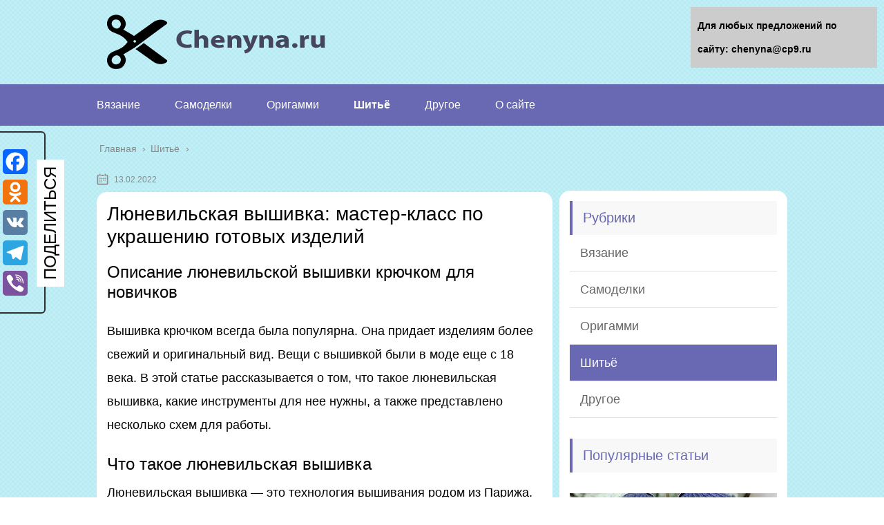

--- FILE ---
content_type: text/html;charset=UTF-8
request_url: https://trikotagnik.ru/shitjo/ljunevilskaja-vyshivka-master-klass-po-ukrasheniju-gotovyh-izdelij.html
body_size: 39616
content:
<!DOCTYPE html>
<html lang="ru">
<head>
	<meta charset="utf-8">
	<meta name="viewport" content="width=device-width, initial-scale=1.0">
	
	
	<!--[if lt IE 9]><script src="https://html5shiv.googlecode.com/svn/trunk/html5.js"></script><![endif]-->
	<!--[if lte IE 9]><script src="https://cdn.jsdelivr.net/placeholders/3.0.2/placeholders.min.js"></script><![endif]-->
	<!--[if gte IE 9]><style type="text/css">.gradient{filter: none;}</style><![endif]-->
	<title>Люневильская вышивка: мастер-класс по украшению готовых изделий</title>

<!-- This site is optimized with the Yoast SEO plugin v12.8 - https://yoast.com/wordpress/plugins/seo/ -->
<meta name="description" content="Люневильская вышивка: мастер-класс по украшению готовых изделий Описание люневильской вышивки крючком для новичков Вышивка крючком всегда была популярна."/>
<meta name="robots" content="max-snippet:-1, max-image-preview:large, max-video-preview:-1"/>
<link rel="canonical" href="https://trikotagnik.ru/shitjo/ljunevilskaja-vyshivka-master-klass-po-ukrasheniju-gotovyh-izdelij.html" />
<script type='application/ld+json' class='yoast-schema-graph yoast-schema-graph--main'>{"@context":"https://schema.org","@graph":[{"@type":"WebSite","@id":"https://trikotagnik.ru/#website","url":"https://trikotagnik.ru/","name":"trikotagnik.ru","potentialAction":{"@type":"SearchAction","target":"https://trikotagnik.ru/?s={search_term_string}","query-input":"required name=search_term_string"}},{"@type":"ImageObject","@id":"https://trikotagnik.ru/shitjo/ljunevilskaja-vyshivka-master-klass-po-ukrasheniju-gotovyh-izdelij.html#primaryimage","url":"https://tkanix.guru/wp-content/uploads/2019/10/Ris.-1.-Kropotlivyj-protsess-raboty.jpg"},{"@type":"WebPage","@id":"https://trikotagnik.ru/shitjo/ljunevilskaja-vyshivka-master-klass-po-ukrasheniju-gotovyh-izdelij.html#webpage","url":"https://trikotagnik.ru/shitjo/ljunevilskaja-vyshivka-master-klass-po-ukrasheniju-gotovyh-izdelij.html","inLanguage":"ru-RU","name":"\u041b\u044e\u043d\u0435\u0432\u0438\u043b\u044c\u0441\u043a\u0430\u044f \u0432\u044b\u0448\u0438\u0432\u043a\u0430: \u043c\u0430\u0441\u0442\u0435\u0440-\u043a\u043b\u0430\u0441\u0441 \u043f\u043e \u0443\u043a\u0440\u0430\u0448\u0435\u043d\u0438\u044e \u0433\u043e\u0442\u043e\u0432\u044b\u0445 \u0438\u0437\u0434\u0435\u043b\u0438\u0439","isPartOf":{"@id":"https://trikotagnik.ru/#website"},"primaryImageOfPage":{"@id":"https://trikotagnik.ru/shitjo/ljunevilskaja-vyshivka-master-klass-po-ukrasheniju-gotovyh-izdelij.html#primaryimage"},"datePublished":"2022-02-12T21:35:14+00:00","dateModified":"2022-02-12T21:35:14+00:00","author":{"@id":"https://trikotagnik.ru/#/schema/person/e469432ca67eb55c5d1fcf09eaed3880"},"description":"\u041b\u044e\u043d\u0435\u0432\u0438\u043b\u044c\u0441\u043a\u0430\u044f \u0432\u044b\u0448\u0438\u0432\u043a\u0430: \u043c\u0430\u0441\u0442\u0435\u0440-\u043a\u043b\u0430\u0441\u0441 \u043f\u043e \u0443\u043a\u0440\u0430\u0448\u0435\u043d\u0438\u044e \u0433\u043e\u0442\u043e\u0432\u044b\u0445 \u0438\u0437\u0434\u0435\u043b\u0438\u0439 \u041e\u043f\u0438\u0441\u0430\u043d\u0438\u0435 \u043b\u044e\u043d\u0435\u0432\u0438\u043b\u044c\u0441\u043a\u043e\u0439 \u0432\u044b\u0448\u0438\u0432\u043a\u0438 \u043a\u0440\u044e\u0447\u043a\u043e\u043c \u0434\u043b\u044f \u043d\u043e\u0432\u0438\u0447\u043a\u043e\u0432 \u0412\u044b\u0448\u0438\u0432\u043a\u0430 \u043a\u0440\u044e\u0447\u043a\u043e\u043c \u0432\u0441\u0435\u0433\u0434\u0430 \u0431\u044b\u043b\u0430 \u043f\u043e\u043f\u0443\u043b\u044f\u0440\u043d\u0430."},{"@type":["Person"],"@id":"https://trikotagnik.ru/#/schema/person/e469432ca67eb55c5d1fcf09eaed3880","name":"nikbazulin","image":{"@type":"ImageObject","@id":"https://trikotagnik.ru/#authorlogo","url":"https://secure.gravatar.com/avatar/c3f5571df6d686465a691672f07f009d?s=96&d=mm&r=g","caption":"nikbazulin"},"sameAs":[]}]}</script>
<!-- / Yoast SEO plugin. -->


<link rel='dns-prefetch' href='//trikotagnik.ru' />
<link rel='dns-prefetch' href='//s.w.org' />
		
	<link rel='stylesheet' id='wp-block-library-css'  href='https://trikotagnik.ru/wp-includes/css/dist/block-library/style.min.css?ver=5.3.14' type='text/css' media='all' />
<link rel='stylesheet' id='contact-form-7-css'  href='https://trikotagnik.ru/wp-content/plugins/contact-form-7/includes/css/styles.css?ver=5.1.6' type='text/css' media='all' />
<link rel='stylesheet' id='wp-postratings-css'  href='https://trikotagnik.ru/wp-content/plugins/wp-postratings/css/postratings-css.css?ver=1.87' type='text/css' media='all' />
<link rel='stylesheet' id='wpdiscuz-font-awesome-css'  href='https://trikotagnik.ru/wp-content/plugins/wpdiscuz/assets/third-party/font-awesome-5.0.6/css/fontawesome-all.min.css?ver=5.3.5' type='text/css' media='all' />
<link rel='stylesheet' id='wpdiscuz-frontend-css-css'  href='https://trikotagnik.ru/wp-content/plugins/wpdiscuz/assets/css/wpdiscuz.css?ver=5.3.5' type='text/css' media='all' />
<link rel='stylesheet' id='wpdiscuz-user-content-css-css'  href='https://trikotagnik.ru/wp-content/plugins/wpdiscuz/assets/css/wpdiscuz-user-content.css?ver=5.3.5' type='text/css' media='all' />
<link rel='stylesheet' id='theme-style-css'  href='https://trikotagnik.ru/wp-content/themes/marafon/style.css?ver=5.3.14' type='text/css' media='all' />
<link rel='stylesheet' id='likely-style-css'  href='https://trikotagnik.ru/wp-content/themes/marafon/inc/likely/likely.css' type='text/css' media='all' />
<link rel='stylesheet' id='fancybox-css'  href='https://trikotagnik.ru/wp-content/plugins/easy-fancybox/css/jquery.fancybox.min.css?ver=1.3.24' type='text/css' media='screen' />
<link rel='stylesheet' id='addtoany-css'  href='https://trikotagnik.ru/wp-content/plugins/add-to-any/addtoany.min.css?ver=1.15' type='text/css' media='all' />
<style id='addtoany-inline-css' type='text/css'>
@media screen and (max-width:980px){
.a2a_floating_style.a2a_vertical_style{display:none;}
}
.a2a_kit.a2a_vertical_style {
    border: 2px solid #2c2f34;
    padding-right: 20px;
    padding: 20px 20px 20px 0;
    border-left: none;
    border-top-left-radius: 0;
    border-bottom-left-radius: 0;
}

.a2a_kit.a2a_vertical_style:before {
    content: 'ПОДЕЛИТЬСЯ';
    position: absolute;
    display: inline-block;
    line-height: 40px;
    -webkit-transform: rotate(-90deg) translate(0%, -50%);
    -moz-transform: rotate(-90deg) translate(0%, -50%);
    -ms-transform: rotate(-90deg) translate(0%, -50%);
    -o-transform: rotate(-90deg) translate(0%, -50%);
    transform: rotate(-90deg) translate(0%, -50%);
    top: 50%;
    left: 50%;
	background: white;
    margin-left: -31px;
    margin-top: -19px;
    padding: 0 10px;
    font-size: 24px;
}
</style>

<script type='text/javascript' src='https://trikotagnik.ru/wp-content/plugins/add-to-any/addtoany.min.js?ver=1.1'></script>
<script type='text/javascript' src='https://trikotagnik.ru/wp-content/themes/marafon/js/scripts.js?ver=5.3.14'></script>
<script type='text/javascript' src='https://trikotagnik.ru/wp-content/themes/marafon/inc/likely/likely.js'></script>




<script data-cfasync="false">
window.a2a_config=window.a2a_config||{};a2a_config.callbacks=[];a2a_config.overlays=[];a2a_config.templates={};a2a_localize = {
	Share: "Отправить",
	Save: "Сохранить",
	Subscribe: "Подписаться",
	Email: "E-mail",
	Bookmark: "В закладки!",
	ShowAll: "Показать все",
	ShowLess: "Показать остальное",
	FindServices: "Найти сервис(ы)",
	FindAnyServiceToAddTo: "Найти сервис и добавить",
	PoweredBy: "Работает на",
	ShareViaEmail: "Поделиться по электронной почте",
	SubscribeViaEmail: "Подписаться по электронной почте",
	BookmarkInYourBrowser: "Добавить в закладки",
	BookmarkInstructions: "Нажмите Ctrl+D или \u2318+D, чтобы добавить страницу в закладки",
	AddToYourFavorites: "Добавить в Избранное",
	SendFromWebOrProgram: "Отправлять с любого email-адреса или email-программы",
	EmailProgram: "Почтовая программа",
	More: "Подробнее&#8230;",
	ThanksForSharing: "Спасибо, что поделились!",
	ThanksForFollowing: "Спасибо за подписку!"
};

(function(d,s,a,b){a=d.createElement(s);b=d.getElementsByTagName(s)[0];a.async=1;a.src="https://static.addtoany.com/menu/page.js";b.parentNode.insertBefore(a,b);})(document,"script");
</script>



            		
		<link rel="icon" href="https://trikotagnik.ru/wp-content/uploads/2020/01/cropped-favicon-1-32x32.png" sizes="32x32" />
<link rel="icon" href="https://trikotagnik.ru/wp-content/uploads/2020/01/cropped-favicon-1-192x192.png" sizes="192x192" />
<link rel="apple-touch-icon-precomposed" href="https://trikotagnik.ru/wp-content/uploads/2020/01/cropped-favicon-1-180x180.png" />
<meta name="msapplication-TileImage" content="https://trikotagnik.ru/wp-content/uploads/2020/01/cropped-favicon-1-270x270.png" />
		<style type="text/css" id="wp-custom-css">
			body {
	font: 18px/34px 'Roboto', sans-serif !important;
    background-image: url(/wp-content/uploads/2020/01/blue-crossline.png)
}
.search-form{
	border-radius:15px !important;
}
.sidebar{
	margin-top: 35px;
	padding:15px;
	border-radius:15px;
	margin-bottom:15px;
}
.single{
	background:#fff;
	padding:15px;
	border-radius:15px;
	margin-bottom:15px;
}
.description {
    width: 100%;
    margin: 0 auto;
}		</style>
			
	<link rel="icon" href="/favicon.ico" type="image/x-icon">

	
	
	
	<script type="text/javascript" src="/wp-includes/js/copyright.min.js"></script>


	
</head>
<body data-rsssl=1>
	
	<div id="main">
		<div class="wrapper">
			<header class="header">
									<a href="https://trikotagnik.ru">
						<img loading="lazy" style="max-width:100%;" https://w3.org/2000/svg'%20viewBox='0%200%200%200'%3E%3C/svg%3E"  alt="trikotagnik.ru" data-lazy- data-src="https://trikotagnik.ru/wp-content/uploads/2020/02/1213.png" class="logo lazyload" src="[data-uri]">
					</a>
									<div class="m-nav">
						<!--noindex-->
	
	<!--/noindex-->
							<div class="social-icon">
							<a href='#' target='_blank' class='ok'>ok</a><a href='#' target='_blank' class='yt'>yt</a><a href='#' target='_blank' class='fb'>fb</a><a href='#' target='_blank' class='gp'>gp</a><a href='#' target='_blank' class='tw'>tw</a><a href='#' target='_blank' class='in'>in</a><a href='#' target='_blank' class='vk'>vk</a>						</div>
												<nav class="main-menu">
					    	<div class="main-menu__inner" data-menu-anchor="0">
					    		<ul class="main-menu__list"><li id="menu-item-3513" class="menu-item menu-item-type-taxonomy menu-item-object-category menu-item-3513"><a href="https://trikotagnik.ru/vjazanie">Вязание</a></li>
<li id="menu-item-3514" class="menu-item menu-item-type-taxonomy menu-item-object-category menu-item-3514"><a href="https://trikotagnik.ru/samodelki">Самоделки</a></li>
<li id="menu-item-3515" class="menu-item menu-item-type-taxonomy menu-item-object-category menu-item-3515"><a href="https://trikotagnik.ru/origammi">Оригамми</a></li>
<li id="menu-item-3516" class="menu-item menu-item-type-taxonomy menu-item-object-category current-post-ancestor current-menu-parent current-post-parent menu-item-3516"><a href="https://trikotagnik.ru/shitjo">Шитьё</a></li>
<li id="menu-item-3517" class="menu-item menu-item-type-taxonomy menu-item-object-category menu-item-3517"><a href="https://trikotagnik.ru/drugoe">Другое</a></li>
<li id="menu-item-219" class="menu-item menu-item-type-post_type menu-item-object-page menu-item-219"><a href="https://trikotagnik.ru/sample-page">О сайте</a></li>
</ul><ul class="main-menu__list main-menu__list_m"><li id="menu-item-3518" class="menu-item menu-item-type-taxonomy menu-item-object-category menu-item-3518"><a href="https://trikotagnik.ru/vjazanie">Вязание</a></li>
<li id="menu-item-3519" class="menu-item menu-item-type-taxonomy menu-item-object-category menu-item-3519"><a href="https://trikotagnik.ru/samodelki">Самоделки</a></li>
<li id="menu-item-3520" class="menu-item menu-item-type-taxonomy menu-item-object-category menu-item-3520"><a href="https://trikotagnik.ru/origammi">Оригамми</a></li>
<li id="menu-item-3521" class="menu-item menu-item-type-taxonomy menu-item-object-category current-post-ancestor current-menu-parent current-post-parent menu-item-3521"><a href="https://trikotagnik.ru/shitjo">Шитьё</a></li>
<li id="menu-item-3522" class="menu-item menu-item-type-taxonomy menu-item-object-category menu-item-3522"><a href="https://trikotagnik.ru/drugoe">Другое</a></li>
</ul>					    	</div>
						</nav>
										</div>
			</header>
			<div class="main-box">
				<div class="breadcrumbs" itemscope itemtype="https://schema.org/BreadcrumbList"><span itemprop="itemListElement" itemscope itemtype="https://schema.org/ListItem"><a class="breadcrumbs__link" href="https://trikotagnik.ru/" itemprop="item"><span itemprop="name">Главная</span></a><meta itemprop="position" content="1" /></span><span class="breadcrumbs__separator"> › </span><span itemprop="itemListElement" itemscope itemtype="https://schema.org/ListItem"><a class="breadcrumbs__link" href="https://trikotagnik.ru/shitjo" itemprop="item"><span itemprop="name">Шитьё</span></a><meta itemprop="position" content="2" /></span></div><!-- .breadcrumbs --><div class="content-wrapper">
	<main class="content">
							    			<time class="post-info__time post-info__time_single" datetime="2022-02-13">13.02.2022 </time>
		
	    				    		<div class="article-wrap" itemscope itemtype="https://schema.org/Article">
						<article class="single">
						
							<div itemprop="articleBody">
								<div class="flat_pm_start"></div>
<h1>Люневильская вышивка: мастер-класс по украшению готовых изделий</h1>
<h2>Описание люневильской вышивки крючком для новичков</h2>
<p style="clear: both"></p>
<p>Вышивка крючком всегда была популярна. Она придает изделиям более свежий и оригинальный вид. Вещи с вышивкой были в моде еще с 18 века. В этой статье рассказывается о том, что такое люневильская вышивка, какие инструменты для нее нужны, а также представлено несколько схем для работы.</p>
<h2>Что такое люневильская вышивка</h2>
<p>Люневильская вышивка — это технология вышивания родом из Парижа. При работе в основном используются пайетки, яркие нитки или золотой бисер, с применением люневильского крючка.</p>
<p>Крючок для вышивания достаточно сильно отличается от классического вязального, и состоит из двух деталей:</p>
<ul>
<li>винтовая ручка;</li>
<li>иголка в виде крючка.</li>
</ul>
<p>У такой иглы не стандартный размер кончика, который немного острый, по сравнению с вязальным крючком. Необходимо подчеркнуть, что для работы применяются полупрозрачные или не сильно плотные материалы, от плотности полотна зависит размер иголки.</p>
<p style="clear: both">   Различные иголки для крючка</p>
<p><strong>Внимание!</strong> На винтовой рукоятке есть специальный указатель, помогающий мастерице найти верный захват, управление ниткой, нахождение прорези язычка и прочее.</p>
<p>Данный вид вышивки в основном выполняется тамбурным швом. Зрительно он похож соединенным между собой стежочным рядом.</p>
<p>Применение техники люневильской вышивки производится на разнообразных материалах. Очень красиво выглядит кружевной рисунок на прозрачном шёлковом, либо батистовом полотне, с использованием тамбурного вида стежка.</p>
<p>На более плотных материалах (бархат, вельвет) отлично выглядит бисерный рисунок. Вышивка обычно происходит в две руки, стежки должно быть удобно и легко выполнять. Для практичной работы применяются специальные рамки, чтобы фиксировать полотно.</p>
<p>Таким способом можно отлично украсить какой-нибудь элемент гардероба или создать картину, которую можно повесить в гостиной комнате. Достаточно часто можно встретить в магазинах готовые картины с такой вышивкой, это говорит о ее бешеной популярности, не только в России, но и за рубежом.</p>
<p style="clear: both">   Схема выполнения бабочки с цветами</p>
<h2>Техника вышивки люневильским крючком</h2>
<p>Это самая простая техника вышивание крючком без применения бусин или бисера.</p>
<p style="clear: both">
<ul>
<li>материал с готовым на нем узором необходимо закрепить на раме. Орнамент лучше расположить на внутренней стороне, так как вышивка делается изнутри;</li>
<li>далее необходимо вставить крючок в полотно. С лицевой стороны ткани подвести к нему нитку, завязав на её конце петлю;</li>
<li>перекинуть петельку на бородку крючка и натянуть в свою сторону. Вытащив петельку, развернуть крючок на 180 градусов;</li>
<li>следуя по схеме, произвести второй прокол рядом с первым. Протянуть нитку к крючку, зацепить и вывернуть на внутреннюю сторону. Каждый раз крючок необходимо поворачивать, как указано выше;</li>
</ul>
<p> Рама для закрепления ткани </p>
<ul>
<li>стежки нужно делать равной длины. Теперь на внутренней стороне образовался тамбурный шов, а с лицевой части равномерная строчка.</li>
</ul>
<p>Многие рукодельницы считают, что такая техника вышивки идет намного быстрее, чем классическая. После того, как начнет получаться работать с ниткой, можно будет добавить бусины в изделие.</p>
<p>Люневильская вышивка с использованием бусинок почти не отличается от того, что описано выше в статье, только пряжу необходимо обрезать время от времени. После выполнения первого стежка, нужно нанизать на нитку несколько бусин. Каждый раз, делая новый стежок, нужно вшивать по одной бисерине. Получится что на каждом стежке находится бусина. Для завершения работы можно использовать золотые бисерные нитки.</p>
<p style="clear: both">   Нитки для люневильской вышивки</p>
<h2>Нитки: какие лучше</h2>
<p>Выбор ниток — это достаточно сложное занятие. Пряжу нужно покупать только качественную, чтобы она не пушилась, поэтому цена будет высокая. Вискозные нитки фирмы Amann и Gütermann, полиэстровые нитки для швейной машинки этих же фабрик, хлопковая квилтовая пряжа Гутерманн, все эти варианты хороши для машинки, но для вышивки будут предоставлять неудобства.</p>
<p>Потому что крючок достаточно тонкий, а его острие вообще незаметное. Он зацепляется за нитку, и она начинает пушиться, образуются узелки, иногда даже рвется. Для работы хорошо подойдет оверлочная нитка Mettler Seracor.</p>
<p style="clear: both">   Полотно, выполненное модным домом Кутюр</p>
<p>У нее очень плотная структура. Во время работы она не будет лосниться. Можно еще приобрести пряжу Mettler Seralene , ее преимущество в том, что она будет подстраиваться под тон полотна и будет ели заметной. Эти же нитки можно найти на прилавках магазина под названием Metrocor и Метролайн.</p>
<p>Если брать качественные нитки, то лучше их заказывать на известных сайтах по рукоделию, например на Ярмарке Мастеров. Цены там значительно ниже, чем на полках обычных магазинов.</p>
<h2>Крючок</h2>
<p>Как уже написано выше, крючок состоит из иголки и ручки. Острие можно менять, подстраиваясь под плотность материала. Такие иголки более острее, чем обычные швейные.</p>
<p>Люневильский крючок применяется для декоративной работы по материалу пайетками, бусинами или нитью. Люневильскую вышивку иногда называют тамбурной, потому что самый популярный шов в ней тамбурный.</p>
<p style="clear: both">   Схема павлина</p>
<p>Главные минусы при работе с таким крючком, заключаются в:</p>
<p style="clear: both">
<ul>
<li>нужно покупать крючок, который стоит достаточно дорого и его приобрести не всегда можно в текстильных магазинах, чаще всего приходится заказывать в интернете;</li>
<li>нужно обучиться легко работать крючком при присоединении бисера и бусин. Это не так легко. Иногда даже опытным мастерицам приходится смотреть мастер-классы по вышивке люневильским крючком;</li>
<li>при большом упорстве такую технику возможно освоить самостоятельно;</li>
<li>работать необходимо только с полотном, заправленным в раму. Работать с уже готовыми изделиями не получится;</li>
</ul>
<p> Расшитое вечернее платье </p>
<ul>
<li>из-за того, что работа выполняется в основном на прозрачной и тонкой ткани либо французской сетке, то законченная вышитая деталь быстро вырезается и нашивается на вещь как аппликация;</li>
<li>рамы обязательно должны находиться в держателе, чтобы не занимать обе руки при работе. Но в обе руки можно быстрее закончить поделку.</li>
</ul>
<p>На октябрь 2019 года, стоимость люневильских крючков начинается от 700 рублей. Желательно отдавать предпочтение известным производителям, которые производят действительно качественные инструменты. Рукоятка на крючке обычно деревянная с металлическим наконечником. Если продавец предлагает пластиковое изделие, то вероятнее всего это подделка. Не смотря на высокую цену, этот инструмент вполне себя окупит в первое же использование. Единственный минус в том, что тем, кто уже умеет вышивать, придется заново учиться держать этот крючок. Потому что эта техника работы совсем не похожа на стандартную.</p>
<p>Использование рамы поможет начинающим мастерицам быстрее освоить данную технику. Если такого инструмента не оказалось под рукой, то можно использовать пяльцы. Так как работать с люневильским крючком необходима обеими руками, то пяльцы крепится на столешнице струбцинами.</p>
<p style="clear: both">   Украшенное болеро</p>
<p>В раме огромный плюс в том, что можно регулировать ее высоту и просто сидеть напротив нее и работать. Но такое устройство не купить в каждом магазине. На рисунке 4 представлена рама для захвата ткани.</p>
<h2>Схемы</h2>
<p>Основные материалы для работы:</p>
<ul>
<li>ткань любой плотности, желательно полупрозрачная;</li>
<li>рама для комфортной работы;</li>
<li>нитки для бисера и бусин;</li>
<li>разнообразный бисер, цвета можно выбирать по своим предпочтениям;</li>
<li>люневильский крючок;</li>
<li>рисунок или узор, по которому нужно работать.</li>
</ul>
<p>Все схемы и рисунки можно найти в интернете на разных сайтах по рукоделию. Если развит художественный навык, то можно самостоятельно нарисовать эскиз и по нему работать.</p>
<p style="clear: both">   Выполнение птицы пайетками и бисерной нитью</p>
<p>Пошаговое выполнение вышивки:</p>
<ul>
<li>одной рукой необходимо держать нитку с петлей, а другой рукой с помощью крючка проколоть ткань, поддеть крючком нитку и вывести ее на лицевую сторону, чтобы получилась петля;</li>
<li>далее развернуть крючок на 180° и через небольшой отступ повторить операция. Промежутки желательно делать одинакового размера;</li>
<li>обмотать нитку вокруг крючка, опять повернуть его на 180° и вытянуть его на лицо. Нитка все время должна располагаться прямо;</li>
<li>повторять действия до завершения рисунка.</li>
</ul>
<p>Данный вид вышивки можно использовать не только как для картины, но и при украшении вещей. Модные дизайнеры в последние 2 года, очень часто моделируют верхнюю одежду и вечерние платья с люневильской вышивкой и различными видами брошей. Это придает вещам более французский стиль 19 веков.</p>
<p style="clear: both">   Закрепление полотна в пяльцы</p>
<p>По желанию можно украсить небольшие декоративные подушки бусинами. Это придает дизайну комнаты некой роскоши и элегантности.</p>
<p>Разнообразить скучную сумочку поможет техника люневильской вышивки. Если подобрать стразы под цвет изделия, то получится отличная вещь, с которой можно не только гулять, но и посещать торжественные вечера.</p>
<p>В последние годы, в школах на уроках труда очень часто обучают девочек этой технике вышивки. В будущем это поможет им декорировать собственную одежду или выполнять красивые картины, а может быть даже стать профессиональными дизайнерами.</p>
<p><strong>Внимание!</strong> Но как бы красиво не смотрелась вышивка, необходимо помнить о правильном уходе за такими вещами. Стирать изделия с бусинами в машинке категорически запрещено.</p>
<p>Это может не только испортить внешний вид полотна с вышивкой, но и повредить сам барабан в машинке, если, например, несколько бусин отвалятся и там застрянут. Оптимальная температура воды до 40 градусов. Выжимать и выкручивать изделия с большой силой нельзя, чтобы не повредить рисунок. Постиранную вещь лучше просто разложить на ровной поверхности и дать высохнуть. Стараться избегать попадания прямых солнечных лучей, иначе некоторые стразы могут потерять свою яркость.</p>
<p style="clear: both">   Вышивка люневильским крючком</p>
<p>Таким образом, люневильская вышивка выглядит очень роскошно. Эта техника сложна для начинающего мастера, но упорное обучение и труд смогут помочь осуществить желаемое. Определенно каждая девушка должна уметь работать в такой технике, вышивку можно делать не только для себя, но и как подарок близкому человеку. Картины смотрятся по-настоящему удивительно и там, будто стоят очень дорого. Самое сложное в этой работе, научиться правильно выполнять петли и нанизывать бусины. Остальное выполняется на автомате.</p>
<div style="clear:both; margin-top:0em; margin-bottom:1em;"><a href="https://trikotagnik.ru/shitjo/shema-kruga-krjuchkom-uchimsja-tehnike-i-pravilam-vjazanija.html" target="_blank" class="ucf143133c3f185242f9ecf3d60b4d975"><!-- INLINE RELATED POSTS 1/3 //--><div style="padding-left:1em; padding-right:1em;"><span class="ctaText">Читать еще:</span>  <span class="postTitle">Схема круга крючком: учимся технике и правилам вязания</span></div></a></div><p><iframe loading="lazy" src="about:blank" data-rocket-lazyload="fitvidscompatible" data-lazy-src="https://youtube.com/embed/ZnLKnc8RkyY?feature=oembed&#038;wmode=opaque"></iframe></p>
<h2>Люневильская вышивка</h2>
<p style="clear: both"></p>
<p>Вам не приходило в голову, почему именно во Франции придумали моду? Скорее всего, потому, что именно во Франции возникло так много всевозможных видов рукоделия. Шьют, вышивают все народы мира. Но делают это с таким разнообразием и смекалкой, пожалуй, только французы. Вы вот догадались бы вышивать крючком? А во Франции подобная техника существует с XVIII века. Это называется люневильская вышивка.</p>
<p>Техника вышивки люневильским крючком используется в двух случаях: когда расшивать нужно большие площади или изнанка должна быть так же аккуратна, так и лицо – или когда оба случая совпадают. Поэтому преимущественно этот вид вышивки используют для украшения одежды и аксессуаров всех видов.</p>
<p>Люневильская вышивка для начинающих может показаться немного странной, хотя ничего особенно сложного в ней нет – она одновременно напоминает и вышивку, и вязание крючком, но одновременно существует как бы сама по себе. Как и в двух этих видах рукоделия, здесь важна только точность, аккуратность и верный расчёт натяжения стежка – ничего более.</p>
<p style="clear: both"></p>
<p>Заинтригованы? Хорошо, давайте попробуем, что это за фрукт такой. Для люневильской вышивки мы проведём простой мастер-класс, и нам понадобятся:</p>
<ul>
<li>люневильский крючок;</li>
<li>пяльцы или рамка для вышивания (ку-снап);</li>
<li>небольшой лоскут;</li>
<li>нитки;</li>
<li>простой рисунок для вышивания;</li>
<li>бисер или бусинки</li>
</ul>
<p>Многие из нужных вещей требуют пояснения. С них и начнём.</p>
<p>Вышивка люневильским крючком требует крючка не какого-нибудь, а особого. Люневильский крючок больше всего похож на острую и тонкую иглу на ручке. Техника вышивания такова, что вы не всегда будете видеть бородку крючка, поэтому на рукоятке хорошего инструмента всегда есть указатель, где она располагается.</p>
<p style="clear: both"></p>
<p>Пяльцы и рамка для вышивки подходят любые. Но это только для образцов. Если вы всерьёз увлечётесь рукоделием, то ку-снап как раз будет удобнее.</p>
<p style="clear: both"></p>
<p>Для французской вышивки люневильским крючком используют не все подряд ткани, а только особые – всё же исторически эта вышивка использовалась для одежды. Более всего для вышивки подходят ткани тончайшие, вроде батиста и шёлка, либо же тяжёлые, вроде бархата. Хотя и на рогожке тоже можно вышивать.</p>
<p style="clear: both"></p>
<p>Нитки для люневильской вышивки должны быть довольно прочными, но в то же время тонкими – особенно, если вы используете для вышивки бисер и бусины. Кроме того, люневильская вышивка как особый вид искусства не терпит контрастов – нитки выбирают либо в тон, либо деликатных, нейтральных оттенков, близких к цвету ткани.</p>
<p>Рисунок для вышивки подходит любой. Но если вы хотите всё сделать по правилам, выбирайте растительные мотивы.</p>
<p>Бисер и бусины хороши любые. Особенно же подходят те, что имитируют драгоценные камни</p>
<h2>Техника вышивки люневильским крючком</h2>
<p>Предлагаем начать с самого простого – с вышивания простой ниткой, без бусинок. Как начать? Ткань с переведённым на неё рисунком натяните на ку-снап или пяльцы. Рисунок удобнее расположить на изнанке, потому что работать будем именно с нею.</p>
<p>Итак, введите крючок в ткань. С лица ткани подведите к крючку нить, соорудив на её конце петельку. Если не уверены в себе, можно завязать на свободном кончике и узелок.</p>
<p>Накиньте петлю на бородку крючка, потяните на себя. Вытянув петлю, поверните крючок на 180 градусов.</p>
<p>Следуя по рисунку, сделайте второй прокол недалеко от первого. Подведите нить к крючку, подцепите, вытащите на изнаночную сторону. Не забывайте поворачивать крючок.</p>
<p>Теперь сделайте ещё несколько стежков, стараясь выдерживать одинаковую длину. Вы заметили? У вас получается на изнанке тамбурный шов, а с лица – ровная строчка. Так вышивает детская швейная машинка-однонитка, правда?</p>
<p style="clear: both"></p>
<p>Говорят, что с помощью крючка работа вышивальщицы идёт в 4 раза быстрее, чем с иглой. Если вы уже немного освоились, можно попробовать ещё один приём, добавив бисер.</p>
<p>Люневильская вышивка бисером практически не отличается от того, что вы уже попробовали – разве только нитку придётся обрезать, тогда так простую вышивку можно шить прямо с катушки. Сделав первый стежок, нанижите на нитку несколько бисерин. Каждый раз, подцепляя новый стежок, отделяйте по одной бусинке. Тогда на каждом вышитом стежке с лица у вас будет располагаться сверкающий «бриллиантик».</p>
<p style="clear: both"></p>
<p>Попробуйте завершить свой узор, используя как простые, так и бисерные стежки. У вас обязательно получится, не переживайте.</p>
<h3>Видеоматериалы по теме</h3>
<p><iframe loading="lazy" src="about:blank" data-rocket-lazyload="fitvidscompatible" data-lazy-src="https://youtube.com/embed/pi79f-ustNo"></iframe></p>
<p><iframe loading="lazy" src="about:blank" data-rocket-lazyload="fitvidscompatible" data-lazy-src="https://youtube.com/embed/ZAQR4ypbxa8"></iframe></p>
<p><iframe loading="lazy" src="about:blank" data-rocket-lazyload="fitvidscompatible" data-lazy-src="https://youtube.com/embed/tS8WAOKma40"></iframe></p>
<p><iframe loading="lazy" src="about:blank" data-rocket-lazyload="fitvidscompatible" data-lazy-src="https://youtube.com/embed/RI6orefmw40"></iframe></p>
<p>Люневильская вышивка – это интересная техника. Один раз попробовав, немудрено увязнуть в этом рукоделии надолго! Впрочем, большой беды в этом нет. Зато теперь даже самые простые по крою платья вы сможете украсить с истинно королевским вкусом!</p>
<h2>Люневильская вышивка: секреты мастерства</h2>
<p style="clear: both"></p>
<p> <i>Покорив сердца многих рукодельниц за границей, в нашей стране люневильская вышивка знакома немногим. Вместе с тем, эта техника позволяет создавать немудреным образом настоящие шедевры красоты. Зародившись еще четыре столетия назад, сегодня люневильская вышивка – не редкость на подиумах модных показов.</i> </p>
<p style="clear: both"></p>
<h2>О главном</h2>
<p>Выполнение вышивки происходит контрастными и/или металлизированными нитями, бисерными принадлежностями, пайетками, с использованием люневильского крючка. Да, да – именно крючка! Каждая вышивка ассоциируется у нас с иглой. В данном случае применяется специальный крючок.</p>
<h2>Люневильский крючок</h2>
<p>Значительно отличается от стандартного вязального. Состоит из двух частей: винтовой ручки (рукоятки) и крючковой иглы. На рукоятке есть специальный указатель, который помогает ориентироваться в процессе вышивания – он находится с той же стороны, что и прорезь язычка иглы.</p>
<p style="clear: both"></p>
<p>Размер крючка выбирают исходя из того, на какой ткани выполняется вышивка.</p>
<p>Как правило, для вышивания используются либо очень тонкие, полупрозрачные ткани либо плотные. На тонкой (шелковой, батистовой, шифоновой, муслиновой) основе вышивка напоминает плетеное кружево и смотрится очень элегантно. Большое распространение в последнее время получила люневильская вышивка на сетке. Плотные ткани – такие как бархат, льняное или хлопковое полотно – идеально подходят для работ, насыщенных бисером и стразами.</p>
<p style="clear: both"></p>
<p style="clear: both"></p>
<p style="clear: both"></p>
<p>Всю необходимую фурнитуру – бусины, пайетки и прочее – пришивают к ткани с помощью тамбурного шва, составляющего основу люневильской вышивки. Визуально этот шов похож на цепочку, звеньями которой являются стежки.</p>
<p>При выполнении люневильской вышивки требуется задействовать две руки, и должно быть удобно. Для комфортной работы понадобятся специальные пяльцы или гобеленовый рамный держатель. С целью переноса узоров и изображений на ткань пользуются трафаретами, смывающимся маркером или копировальной бумагой.</p>
<p>Предлагаем вам посмотреть видео о том, как происходит процесс вышивания тамбурным швом и бисером.</p>
<p><iframe loading="lazy" src="about:blank" data-rocket-lazyload="fitvidscompatible" data-lazy-src="https://youtube.com/embed/vSS_mKnDS7I"></iframe></p>
<p><iframe loading="lazy" src="about:blank" data-rocket-lazyload="fitvidscompatible" data-lazy-src="https://youtube.com/embed/uQLOIABlDMU"></iframe></p>
<h2>Красота, актуальная во все времена</h2>
<p>История люневильской вышивки берет свое начало в XVII веке, когда во французском городке Люневиле обосновалось большое число ремесленников-вышивальщиц, применяющих эту технику. Сначала в работе пользовались исключительно иглой и вышивали нитями. Лишь в середине XIX века в голову вышивальщицам приходит идея заменить иголку крючком при выполнении тамбурного шва. Примерно тогда же в вышивку начинают добавлять бусины и стеклярус – стеклянные цилиндрики удлиненной формы с продольным отверстием для нити.</p>
<p>Позже, когда вышивка становится профессиональным занятием, работа с использованием люневильского крючка начинает цениться за скорость (ведь таким крючком можно вышивать вчетверо быстрее, чем иглой).</p>
<p>Со временем техника приобрела популярность во всем мире, ее стали применять при декорировании изделий высокой моды. И по сей день знаменитые во всем мире кутюрье используют люневильскую вышивку в своих дизайнах: их работы отличаются изысканностью и шиком.</p>
<p>Сегодня люневильская вышивка встречается во многих предметах одежды, свадебных принадлежностях невесты, украшениях, сумочках и даже обуви.</p>
<p style="clear: both"></p>
<p style="clear: both"></p>
<p style="clear: both"></p>
<p style="clear: both"></p>
<p style="clear: both"></p>
<p style="clear: both"></p>
<p style="clear: both"></p>
<p>Своим опытом в технике «люневильская вышивка» мы попросили поделиться создателя собственного бренда «ANN KALIANI» <strong>Анну Нуктулову.</strong> </p>
<p>В интервью она дает советы начинающим вышивальщицам.</p>
<p><b>Анна,</b> <b>расскажите, пожалуйста, как и когда вы начали заниматься люневильской вышивкой.</b></p>
<p>Вышиванием я увлеклась с рождения ребенка. Начинала с крестика, потом пробовала гладь, якобинскую вышивку… А мечтала расшивать платья – такие, как на показах мод. Муж говорил, что это очень долго и вообще нереально. Некоторое время спустя в интернете увидела рекламу обучения люневильской вышивке – решение было принято в тот же момент. На онлайн-курсах я познакомилась с азами вышивания в этой технике; участницы делились своими идеями, выкладывали фотографии работ. И… искра зажглась! Теперь люневильская вышивка – моя страсть и работа.</p>
<blockquote>
<p> <i>“Благодаря люневильскому крючку вышивать получается не только быстрее, но и аккуратнее, бусинка к бусинке.”</i> </p>
</blockquote>
<p><b>Какие изделия вы украшаете такой вышивкой?</b></p>
<p>В основном, вышиваю нашивки на одежду. Пробовала расшивать сумочку, броши. Вышивала на ткани, из которой затем шилось платье. В такой технике можно выполнить все, что угодно – главное захотеть.</p>
<p><b>Какие ткани и материалы используете в работе?</b></p>
<p>Вышиваю на английской и итальянской сетке. Считаю, что хорошо подходят для работы костюмные ткани, бархат, шифон. Нитки использую европейского качества – гутерманн, мадейра №120 (Германия), бисер – чешский и японский. Пайетки покупаю оптом в Индии (очень хорошими считаются итальянские, но приобрести их непросто). Помимо этого в работу идут камни, бусины, шелковые нити.</p>
<div style="clear:both; margin-top:0em; margin-bottom:1em;"><a href="https://trikotagnik.ru/shitjo/plate-iz-platka-svoimi-rukami-dlja-nastojashhih-modnic.html" target="_blank" class="u08bed6aa0d56219ce27b71db0faa397f"><!-- INLINE RELATED POSTS 2/3 //--><div style="padding-left:1em; padding-right:1em;"><span class="ctaText">Читать еще:</span>  <span class="postTitle">Платье из платка своими руками для настоящих модниц</span></div></a></div><p><b>Какие рисунки выбираете: сами придумываете или откуда-то берете?</b></p>
<p>Рисунок на нашивку рисую сама, для вдохновения смотрю Пинтерест. Иногда беру идею оттуда и добавляю в нее свое.</p>
<p><b>На каких тканях какие узоры лучше смотрятся?</b></p>
<p>Для легких тканей нужен неплотно расшитый узор – для того, чтобы основа не провисала и не морщилась. На плотных тканях можно вышить густо расшитый узор.</p>
<p><b>Пяльца или станок лучше выбрать?</b></p>
<p>Вышивать удобно и на пяльцах, и на раме. Когда объем работы небольшой, можно обойтись пяльцами, закрепив их специальными фиксаторами – струбцинами.</p>
<p><b>Насколько важно, на ваш взгляд, обучение в таком виде рукоделия? Что необходимо для достижения мастерства?</b></p>
<p>Обучение позволяет избежать ошибок, которые могут возникнуть при самообразовании, и таким образом значительно сократить время, необходимое для достижения мастерства. Конечно, обучение не является панацеей – много интересного можно открыть для себя и вне его. Но начать все же советую с человеком, который покажет верный путь.</p>
<p>Сейчас несложно найти онлайн-курс со вполне доступным материалом, где нет ничего лишнего. Могу сказать на личном опыте, что дистанционно обучаться очень удобно: вышиваешь, когда есть на это время. Книг, где бы доходчиво говорилось о том, как и с чего начать самообучение, я не встречала. Советую принимать участие в рукодельных мероприятиях, искать единомышленников и заряженных позитивом мастеров.</p>
<p><b>Какие еще советы вы можете дать начинающим вышивальщицам?</b></p>
<p>Прежде всего, приготовьтесь к тому, что вышивка потребует от вас терпения. Не начинайте выполнение техники с большой площади. Сначала попробуйте вышивку на небольшом изделии, например на закладке для книги. Обратите внимание, что для вышивки бисером или пайетками нужна очень прочная нить. При этом она должна быть достаточно тонкой, чтобы можно было надеть на нее принадлежности. И по поводу крючка: по сравнению с вязальным крючком такое приспособление достаточно острое, поэтому будьте осторожны в обращении с ним.</p>
<h2>Мастер-классы и обучения люневильской вышивке</h2>
<p style="clear: both">В настоящее время мастерицы используют самые различные техники вышивания. И одной из наиболее популярных является люневильская вышивка. Сегодня с ее помощью можно вышивать одежду, свадебные платья, постельное белье, дамские сумочки, обувь. Мастер-классы по вышивке люневильским крючком своими руками широко распространены на необъятных просторах интернета.</p>
<h2>Исторические факты</h2>
<p>Вряд ли кто-то не слышал о небольшом французском городке Люневиле. Со времен Средневековья он привлекал к себе внимание публики различными достопримечательностями, в число которых входит дворец Станислава Лещинского, книгами, а также непревзойденным искусством. Именно в этом населенном пункте создавались великолепные изделия из фарфора и неповторимые бисерные вышивки.</p>
<p>Технику вышивания бисером придумали местные мастерицы, которые хотели найти достойную альтернативу классическим методам плетения очень дорогими шелковыми нитями. Уже в середине 19 века портной Луи Ферри-Боннешо попробовал совместить с тканевыми поверхностями стеклярус и бусины. В результате ему удалось создать уникальный декор, который использовался для самых различных целей, в том числе для оформления элементов декора, одежды, обуви, аксессуаров и других предметов обихода.</p>
<h2>Общая информация</h2>
<p>При создании роскошных композиций на основе этой техники используются пайетки, контрастные нити и другие принадлежности для бисера. При этом ключевым инструментом является люневильский крючок, который заметно отличается от классического крючка для вязания. <strong>Он обладает двумя составляющими:</strong></p>
<ol>
<li>Винтовой ручкой.</li>
<li>Крючковой иголкой.</li>
</ol>
<p style="clear: both">Крючковая игла отличается характерной головкой с нестандартной конструкцией, которая имеет небольшое заострение, чем и отличается от вязального крючка. В качестве тканевого материала используются плотные, полупрозрачные нити высокого качества. При этом опытные рукодельницы совмещают разные оттенки и плотность, в результате чего получаются неповторимые композиции.</p>
<blockquote>
<p>На рукоятке для крючка расположен особый указатель, который помогает найти оптимальный захват нити, а также контролировать ее удерживание и положение язычка. При вышивке люневильским крючком применяется тамбурный стежок, который напоминает связанную между собой стежочную цепочку.</p>
</blockquote>
<p>При использовании люневильской техники можно вышивать по самым различным типами тканей. Особой привлекательностью обладает кружевная картина, помещенная на тонкую шелковую или батистовую ткань. В этом случае применяется тамбурный шов. Для грубоватых или плотных тканей, например, бархата, лучше всего подходит бисерный узор. Чтобы упростить процедуру вышивания, можно взять специальные пяльцы или гобеленовые рамные держатели.</p>
<p><iframe loading="lazy" src="about:blank" data-rocket-lazyload="fitvidscompatible" data-lazy-src="https://youtube.com/embed/Co1OI0WzLEo"></iframe></p>
<h2>Подготовка материалов</h2>
<p>Важно заранее подготовить материалы и только после этого начинать работу. <strong>В процессе вышивания задействуются:</strong></p>
<p style="clear: both">
<ol>
<li>Пяльцы или гобеленовый держатель.</li>
<li>Произвольная текстильная основа с любой плотностью.</li>
<li>Трафареты. Эти элементы необходимы для копирования изображения на тканевую основу. Нередко специалисты берут для работы смывающийся маркер или копирку из бумаги.</li>
<li>Контрастные и металлизированные ниточки. С их помощью можно вышивать фигуры с золотистым или серебристым оттенком.</li>
<li>Стеклярус, бисер, стразы.</li>
<li>Крючок (специальная игла для вышивки).</li>
</ol>
<blockquote>
<p>Используя такие приспособления, можно создавать неповторимые произведения искусства люневильской вышивкой.</p>
</blockquote>
<p><iframe loading="lazy" src="about:blank" data-rocket-lazyload="fitvidscompatible" data-lazy-src="https://youtube.com/embed/cqf79Fi0icQ"></iframe></p>
<h2>Мастер-классы и обучение</h2>
<p>Без сомнений, люневильская вышивка — это настоящее произведение искусства, которое позволяет воплощать дизайнерские фантазии и замыслы талантливых рукодельниц в реальность. И чтобы научиться применять эту технику на практике, необязательно быть профессиональным мастером и обладать большим опытом в сфере рукоделия. На самом деле техника настолько простая, что обучиться ей может любая желающая рукодельница.</p>
<p><strong>В настоящее время с помощью этой вышивки создают:</strong></p>
<ol>
<li>Свадебные платья.</li>
<li>Элементы интерьера декора.</li>
<li>Элементы украшения обуви.</li>
</ol>
<p style="clear: both"></p>
<p>В интернете предлагается множество схем люневильской вышивки, мастер-классов и инструкций, которые упрощают процесс создания чего-то очень красивого из ткани и бисера. Для воплощения какой-нибудь идеи в реальность, необходимо подобрать правильный шов, так как от него зависит качество изготовления и привлекательность будущего изделия. И если речь идет о тамбурной шовной методике, то она включает в себя такие действия:</p>
<p style="clear: both">
<ol>
<li>Перед началом работы необходимо закрепить на нитевом кончике прочный и достаточно крупный узел.</li>
<li>Создавая первичную петлю, крючок помещают под наклоном 90 градусов, а контрастную нитку подают в нижней части.</li>
<li>Применение тамбурного шва подразумевает размещение крючка в правой руке, а нити — в левой.</li>
<li>Если вышивание происходит на тоненькой ткани, то для начала следует осторожно проколоть полотно, а затем опустить крючок к нижней части.</li>
<li>После этого требуется накинуть нитку на крючок и слегка натянуть ее пальцами. Дальше инструмент переворачивают против часовой стрелки.</li>
<li>После надежной фиксации петельки крючок с нитью нужно вытащить на лицевую сторону, а затем перевернуть обратно.</li>
<li>Дальше необходимо проколоть ткань крючком на небольшом расстоянии от шва. Также на этом этапе нужно зафиксировать нить и вытаскивать ее, делая постоянное переворачивание крючка.</li>
</ol>
<p><iframe loading="lazy" src="about:blank" data-rocket-lazyload="fitvidscompatible" data-lazy-src="https://youtube.com/embed/OUUZu-1N51A"></iframe></p>
<blockquote>
<p>Выполнив эти операции, можно создать целую цепочку стежков тамбурного шва. В конечном итоге остается плотно зафиксировать ткань и вывести ее на изнанку, дополнительно сделав 3−5 петель.</p>
</blockquote>
<h2>Полезные советы</h2>
<p>Чтобы предстоящее обучение люневильской вышивке принесло ожидаемый успех, необходимо обращать внимание на рекомендации опытных рукодельниц.</p>
<p>Во-первых, важно регулярно переворачивать крючок в отношении «по» и «против» часовой стрелки. В таком случае он не будет разрывать ткань или расслаивать нити. Применение стежек позволяет сохранить целостность картины. Если используется бисерный тамбурный шов, то размер стежок должен соответствовать величине используемых бисерин. При работе с бисером, пайетками или стразами необходимо задействовать крепкую и тонкую нить.</p>
<p>С давнего времени люневильская техника считалась очень популярным направлением в искусстве. При этом истинные поклонники столь увлекательного занятия продолжают создавать собственные шедевры и до нашего времени. Эта техника позволяет украшать одежду, постельное белье, наряды для торжественных мероприятий, элементы интерьера и другие предметы.</p>
<p><iframe loading="lazy" src="about:blank" data-rocket-lazyload="fitvidscompatible" data-lazy-src="https://youtube.com/embed/47B0zG1GUOM"></iframe></p>
<h2>Тонкости вышивания бисером</h2>
<p>Вышивать бисером с применением французской люневильской техники настолько практично и быстро, что найти ей альтернативу практически невозможно. Для успешной фиксации бисерины на тканевой основе и дальнейшего вышивания важно внимательно следовать за пошаговым руководством и переходить от одного этапа к следующему. Сам процесс создания вышивки состоит из таких моментов:</p>
<p style="clear: both">
<ol>
<li>Чтобы предотвратить вылезание края нити, их можно зафиксировать с помощью нескольких бисеринок.</li>
<li>После этого можно приступать к действиям с изнанки. В процессе вышивания инструмент зацепляет нить и занимает прежнее положение.</li>
<li>Затем необходимо понять, в каком месте будет расположен следующий узел. Для этого тканевую основу переворачивают, помещают туда петлю, а затем определяются с размещением следующей петли.</li>
<li>При переворачивании ткани необходимо подвинуть бисеринку на нить.</li>
<li>Вслед за бисеринкой вводится люневильский крючок, обвивается вокруг и возвращается в исходное положение.</li>
<li>В конечном итоге на изнанке появится две дополнительные петли. Затем остается соединить их в единую цепь, протянув во вторую петлю первую и провернув крючок по кругу.</li>
<li>Остальные петли создаются таким же методом. В результате в лицевой зоне можно будет заменить вереницу из бисеринок, а на изнанке — связанную из петелек цепочку.</li>
</ol>
<h2>Бисерная сумочка своими руками</h2>
<p>После просмотра многих мастер-классов и схем для начинающих можно выделить наиболее интересные варианты и создать что-то невероятно красивое и стильное. Чаще всего рукодельницы изготовляют сумочку-мешочек с бисерным оформлением. К тому же такая техника применяется и для оформления платьев, так как она не требует особых затрат времени и усилий. <strong>Чтобы успешно осуществить поставленную задачу, необходимо подготовить:</strong></p>
<p style="clear: both">
<ol>
<li>Английские булавки.</li>
<li>Швейную машину.</li>
<li>Нитки</li>
<li>Ножницы.</li>
<li>Сапожное шило.</li>
<li>Отделочный шнур.</li>
<li>Ткань для пэчворка.</li>
<li>Бисер жемчужного и бирюзового цвета.</li>
<li>Пяльцы.</li>
</ol>
<p>С помощью ножниц необходимо вырезать прямоугольный отрезок ткани с размерами 15 на 38 сантиметров. Также нужно нанести на изнаночную часть рисунок в форме цветка, используя карандаш или маркер. При заправке тканевой основы в пяльцы необходимо убедиться, что «изнанка» направлена вверх.</p>
<div style="clear:both; margin-top:0em; margin-bottom:1em;"><a href="https://trikotagnik.ru/shitjo/pochtovyj-jashhik-svoimi-rukami-iz-fetra-i-plastikovoj-butylki.html" target="_blank" class="u554e23acb5eb143eb8944cc4786e2393"><!-- INLINE RELATED POSTS 3/3 //--><div style="padding-left:1em; padding-right:1em;"><span class="ctaText">Читать еще:</span>  <span class="postTitle">Почтовый ящик своими руками из фетра и пластиковой бутылки</span></div></a></div><p><strong>В дальнейшем остается соблюдать пошаговую инструкцию:</strong></p>
<p style="clear: both">
<ol>
<li>Нить нельзя отрезать от катушки, а вместо этого на нее следует надеть бисер.</li>
<li>С помощью шила следует проколоть ткань в начале.</li>
<li>Пальцами левой руки необходимо придерживать кончик нити. Затем нужно вытянуть петлю на лицевую часть ткани.</li>
<li>Сделав отступ в 1 миллиметр от петли, нужно снова проколоть ткань, следуя по контуру изображения. Перевернув пяльцы, бусину требуется передвинуть и зацепить за ней нить.</li>
<li>На лицевой стороне протягивается одна петля через другую, а на крючке оставляют лишь одну петлю.</li>
<li>Действие повторяется до тех пор, пока конечный рисунок не будет доведен до совершенства.</li>
</ol>
<p>Затем остается соблюдать инструкцию и внимательно проходить по намеченному контуру. По завершении одной части изображения с одним оттенком нить нужно зафиксировать и начать нанизывать бисер другого цвета. В результате изнанка будет выглядеть так же, как и при применении тамбурного шва.</p>
<p>После вышивания всего цветка остается снять ткань и сложить пополам. Если при выполнении этого действия она помялась, лучше пройтись по ней утюгом. С помощью швейной машины необходимо края, а затем вставить в кулиску шнурок с узелками.</p>
<p>В настоящее время вышивание люневильским методом с применением тамбурного шва пользуется особой популярностью, правда, не все рукодельницы знают о существовании такой уникальной техники. Тем не менее ее можно встретить в различных предметах одежды, на красочных кружевных подушках, свадебных принадлежностях, и даже элементах декора и обуви. При этом кроме классического тамбурного шва, можно задействовать и индийский, и французский.</p>
<p><iframe loading="lazy" src="about:blank" data-rocket-lazyload="fitvidscompatible" data-lazy-src="https://youtube.com/embed/pi79f-ustNo"></iframe></p>
<h2>Люневильская вышивка: мастер-класс, схемы для начинающих</h2>
<p style="clear: both">Вещи с красивой и тонкой вышивкой заслуженно пользуются популярностью среди модниц. Многие великолепные платья «от кутюр», в которых щеголяют модели по подиумам, украшены необыкновенными узорами из нитей, бисера и пайеток, способными покорить сердца большинства женщин по всему миру. Алмазная вышивка наборы, купить в интернет-магазине 2KARTINKI.RU.</p>
<p>Но что делать, если вы мечтаете блистать на вечеринках в подобных вещах и обожаете эксклюзивные модные новинки, но не имеете возможности приобрести нечто подобное из-за неприлично высокой цены. Не стоит огорчаться, <strong>особая французская вышивка люневильским крючком</strong> способна решить вашу проблему и сделать обычную одежду поистине уникальной. А простота такой работы позволит обучиться мастерству даже начинающим рукодельницам.</p>
<h2>Общая информация</h2>
<p style="clear: both">Родиной такого рукоделия является французский городок Люневиль. Ещё в средние века он прославился благодаря особой технике вышивки бисером, которую изобрели местные мастерицы. Она была создана, для того чтобы иметь возможность заменить тонкие кружева из натуральных шёлковых нитей, отличающиеся очень высокой стоимостью.</p>
<p>В 1865 году известный портной Луи Ферри-Боннешо решил, помимо бисера, также использовать <strong>стеклярус и бусины</strong>, что позволило ему создавать поистине шикарные вышивки для украшения практически любых предметов гардероба.</p>
<p>С тех самых пор прошло довольно много времени, но и сейчас люневильская вышивка пользуется большой популярностью и используется известными дизайнерами, для создания особых нарядов и вечерних туалетов от кутюр.</p>
<p>В настоящее время работы люневильским крючком выполняются контрастными нитями, пайетками, бисером, стеклярусом и всевозможными бусинами.</p>
<h2>Особенности крючка</h2>
<p><strong>Luneville hook, или люневильский крючок</strong> давно используется для работы многими любителями вышивки и мастерицами. Его изобретение произошло в девятнадцатом веке на севере Франции. Такой инструмент был необходим для создания искусственного тонкого кружева.</p>
<p>Как видно на фото, он значительно отличается от обычного вязального крючка и состоит из двух частей:</p>
<ul>
<li>винтовая ручка, фиксирующая крючок-иглу;</li>
<li>особая люневильская игла.</li>
</ul>
<p style="clear: both">Такие крючки обладают особой рабочей головкой, она острее классической вязальной. Стоит отметить, что иглы могут отличаться по размерам, быть тонкими, средними или толстыми. Это обосновано тем, что для вышивки таким стилем используют как совсем тонкие, полупрозрачные ткани, так и плотные. Поэтому, в зависимости от выбранного для работы материала, рабочие головки необходимо периодически менять.</p>
<p>На рукоятке инструмента <strong>расположен специальный указатель</strong>, который помогает определить необходимый захват нити, контроль её удержания, а также расположение язычковой прорези. Для вышивки люневильским крючком обычно используют тамбурный стежок. Визуально он напоминает стежечную цепочку, связанную между собой.</p>
<p>Такую технику выбирают для украшения разнообразных тканей и вещей. Особенно дорогая работа получается, если применять тамбурный шов на совсем тонких, полупрозрачных тканях, таких как шёлк или батист. Для украшения плотных грубых тканей, например, бархата или муслина используют узоры, выполненные из бисерной фурнитуры. Чтобы работа протекала комфортно, стоит обзавестись специальными пяльцами или рамными держателями для гобеленов. При выполнении французской вышивки родом из Люневиля в процессе задействованы обе руки.</p>
<p>Профессионалы отмечают <strong>следующие отличия крючка для люневильского вышивки</strong> от классического вязального инструмента:</p>
<ul>
<li>более острая головка-игла;</li>
<li>цилиндрическая форма рабочей головки. Такая форма выбрана неслучайно, она позволяет инструменту легче проходить через ткани и сократить усилия при вытягивании нитей;</li>
<li>диаметр люневильского крючка одинаков по всей длине инструмента. Таким образом исключается возможность возникновения проблемы с проходом рабочей головки в обратном направлении;</li>
<li>к такому инструменту можно приобрести несколько разных головок и без труда менять их в случае необходимости;</li>
<li>на боковой части расположена винтовая ручка, она показывает направление прорези на игле. Таким образом, рукодельницы получают возможность всегда видеть, с какой стороны необходимо подводить нить.</li>
</ul>
<p>При работе профессиональным крючком для люневильской вышивки можно заметить, что он действует аналогично игле швейной машинки — протаскивает нитки сквозь ткань, образуя стежки. В зависимости от выбранной ткани и нитей, следует менять рабочую головку, опираясь на плотность и толщину материалов. Поэтому, если вы заинтересованы в развитии и дальнейшем использовании такой техники, сразу же покупайте не одиночный крючок, а инструмент с набором игл различных размеров.</p>
<h2>Технология вышивки</h2>
<p>Прежде чем приступить непосредственно к самой вышивке, <strong>стоит ответственно подготовиться к началу работы:</strong></p>
<p style="clear: both">
<ol>
<li>Для начала заправьте выбранную ткань в пяльцы или натяните на гобеленовую рамку. Если вы собрались использовать очень тонкий или сетчатый материал, предварительно обшейте его по периметру длинными кусочками плотной ткани. Таким образом, вы сможете добиться равномерного натяжения основы.</li>
<li>Выберите понравившийся узор или рисунок и перенесите его на материал с помощью копировальной бумаги или специальных маркеров для ткани. Также можно использовать сухой кусочек твёрдого мыла или тонкий простой карандаш, если грифель не крошится, иначе можно испачкать или испортить основу. Если вы не отличаетесь особыми художественными навыками, обязательно воспользуйтесь трафаретами. Многие рукодельницы предпочитают старинный, проверенный многими поколениями метод переноса рисунка на ткань, — припорашивание.</li>
<li>Для припорашивания переведите желаемый рисунок на кальку и обколите его по контуру узора острой иглой так, чтобы на ткани и кальке остались заметные отверстия. Совместите материал и кальку, хорошо закрепите при помощи булавок. Посыпьте кальку специальным порошком. Он просочится через проколы и оставит на ткани след, полностью аналогичный контуру узора для вышивки. Вместо порошка можно приготовить пасту из синьки, мела и керосина. Эффект будет аналогичным. Такие составы легко удаляются при стирке.</li>
<li>Выберите нити для вышивания. Подойдут абсолютно любые, можно остановиться на шелковых или хлопковых, взять нежные тонкие или толстые грубые. Если вплести к нитям золотые и серебряные проволочки, работа будет напоминать настоящее произведение искусства и выглядит дорого.</li>
<li>Подберите декоративные элементы в зависимости от стиля вышивки и желаемого конечного результата. Стразы, пайетки или бисер хорошо смотрятся на изделиях подобного рода.</li>
</ol>
<h2>Обучение люневильской вышивке</h2>
<p>Люневильская вышивка — несложная, но все же необычная техника. С помощью неё можно научиться создавать настоящие шедевры своими руками. Несмотря на простоту, немногие мастерицы владеют подобным видом рукоделия. Однако многие дизайнеры используют его для создания шикарных вечерних и свадебных платьев.</p>
<p><strong>Выполнение тамбурного шва крючком для люневильской вышивки:</strong></p>
<p style="clear: both">
<ol>
<li>На конце нити завяжите крупный и прочный узелок.</li>
<li>Крючок держите в правой руке, а нить в левой.</li>
<li>Чтобы выполнить первичную петлю, подведите крючок под наклоном в девяносто градусов и подайте контрастную нить снизу.</li>
<li>При вышивании, особенно если используете тонкие, нежные ткани, прокалывайте полотно крайне аккуратно, опуская крючок книзу.</li>
<li>Набросьте нить на крючок, слегка натянув её с помощью пальцев и перевернув инструмент против часовой стрелки.</li>
<li>Надёжно закрепите петлю, а крючок вместе с ниткой вытяните на лицевую сторону. Затем переверните инструмент обратно.</li>
<li>Отступив небольшое расстояние, проколите ткань, подцепите нить и вытяните её, постоянно переворачивая инструмент.</li>
<li>По такому алгоритму можно вышить целую цепочку тамбурных стежков.</li>
<li>Когда вы закончите изготовление вышивки, необходимо закрепить нить. Для этого вытяните её на изнаночную часть работы и выполните от трёх до пяти дополнительных петель. Затем обрежьте нить.</li>
</ol>
<p>Чтобы до конца освоить и понять такую технику, посмотрите <strong>видео мастер класс по люневильской вышивке</strong>. Тогда вы сможете быстрее приступить к собственным творениям. Предлагаем вам следующие схемы, которые отлично подойдут для украшения ваших вещей или создания картин. Такие рисунки можно создавать, используя нити или пайетки и бисерную фурнитуру.</p>
<p>Набраться опыта начинающим рукодельницам помогут книги, которые можно купить или найти в интернете. Самым популярным бумажным носителем люневильской техники является труд «Техника вышивки в XVIII веке», автор Гейл Нарш, известный искусствовед.</p>
<p><iframe loading="lazy" src="about:blank" data-rocket-lazyload="fitvidscompatible" data-lazy-src="https://youtube.com/embed/Co1OI0WzLEo"></iframe></p>
<div class="flat_pm_end"></div>
							</div>
						</article>

						<meta itemprop="headline" content="Люневильская вышивка: мастер-класс по украшению готовых изделий">
						
												<meta itemprop="author" content="nikbazulin">

						<meta itemprop="datePublished" content="2022-02-13">
						<meta itemprop="dateModified" content="2022-02-13">
						<a itemprop="url" href="https://trikotagnik.ru/shitjo/ljunevilskaja-vyshivka-master-klass-po-ukrasheniju-gotovyh-izdelij.html" style="display:none">Люневильская вышивка: мастер-класс по украшению готовых изделий</a>
						<a itemprop="mainEntityOfPage" href="https://trikotagnik.ru/shitjo/ljunevilskaja-vyshivka-master-klass-po-ukrasheniju-gotovyh-izdelij.html" style="display:none">Ссылка на основную публикацию</a>
						
												<div style="display: none;" itemprop="image" itemscope itemtype="https://schema.org/ImageObject">
							<img loading="lazy" style="max-width:100%;" itemprop="url" https://w3.org/2000/svg'%20viewBox='0%200%200%200'%3E%3C/svg%3E" alt="Люневильская вышивка: мастер-класс по украшению готовых изделий" data-lazy- data-src="https://trikotagnik.ru/wp-content/cache/thumb/0e/aa65a39b2ac400e_320x200.jpg" class="lazyload" src="[data-uri]">
							<meta itemprop="width" content="320">
							<meta itemprop="height" content="200">
						</div>

						
						<div style="display: none;" itemprop="publisher" itemscope itemtype="https://schema.org/Organization">
							<meta itemprop="name" content="trikotagnik.ru">
							<div itemprop="logo" itemscope itemtype="https://schema.org/ImageObject">
								<img loading="lazy" style="max-width:100%;" itemprop="url" https://w3.org/2000/svg'%20viewBox='0%200%200%200'%3E%3C/svg%3E" alt="trikotagnik.ru" data-lazy- data-src="https://trikotagnik.ru/wp-content/uploads/2020/02/1213.png" class="lazyload" src="[data-uri]">
							</div>
						</div>
					</div><!-- .article-wrap -->
				<div class='yarpp-related'>
    <div class="title">Похожие публикации</div>
    <ul class="related">
                    <li class="related__item">
                <div class="related__item-img">
                    <img loading="lazy" style="max-width:100%;" https://w3.org/2000/svg'%20viewBox='0%200%20150%2095'%3E%3C/svg%3E" width="150" height="95" alt="Подушка из лоскутков своими руками: изделие в виде тарелки"  data-lazy- data-src="https://trikotagnik.ru/wp-content/cache/thumb/48/e46a44c562dc748_150x95.jpg" class="aligncenter lazyload" src="[data-uri]">                                    </div>
                <a href="https://trikotagnik.ru/shitjo/podushka-iz-loskutkov-svoimi-rukami-izdelie-v-vide-tarelki.html">Подушка из лоскутков своими руками: изделие в виде тарелки</a>
            </li>
                    <li class="related__item">
                <div class="related__item-img">
                    <img loading="lazy" style="max-width:100%;" https://w3.org/2000/svg'%20viewBox='0%200%20150%2095'%3E%3C/svg%3E" width="150" height="95" alt="Мастер-класс по бабочкам из пластиковых бутылок: красивые украшения своими руками"  data-lazy- data-src="https://trikotagnik.ru/wp-content/cache/thumb/e6/ad5a513de6cd0e6_150x95.png" class="aligncenter lazyload" src="[data-uri]">                                    </div>
                <a href="https://trikotagnik.ru/shitjo/master-klass-po-babochkam-iz-plastikovyh-butylok-krasivye-ukrashenija-svoimi-rukami.html">Мастер-класс по бабочкам из пластиковых бутылок: красивые украшения своими руками</a>
            </li>
                    <li class="related__item">
                <div class="related__item-img">
                    <img loading="lazy" style="max-width:100%;" https://w3.org/2000/svg'%20viewBox='0%200%20150%2095'%3E%3C/svg%3E" width="150" height="95" alt="Панно из кофейных зерен для настоящих кофеманов"  data-lazy- data-src="https://trikotagnik.ru/wp-content/cache/thumb/8d/99be688faad088d_150x95.jpg" class="aligncenter lazyload" src="[data-uri]">                                    </div>
                <a href="https://trikotagnik.ru/shitjo/panno-iz-kofejnyh-zeren-dlja-nastojashhih-kofemanov.html">Панно из кофейных зерен для настоящих кофеманов</a>
            </li>
                    <li class="related__item">
                <div class="related__item-img">
                    <img loading="lazy" style="max-width:100%;" https://w3.org/2000/svg'%20viewBox='0%200%20150%2095'%3E%3C/svg%3E" width="150" height="95" alt="Фигуры из пластиковых бутылок для сада: пальма, попугай и свинки"  data-lazy- data-src="https://trikotagnik.ru/wp-content/cache/thumb/39/27ce5287cebe239_150x95.jpg" class="aligncenter lazyload" src="[data-uri]">                                    </div>
                <a href="https://trikotagnik.ru/shitjo/figury-iz-plastikovyh-butylok-dlja-sada-palma-popugaj-i-svinki.html">Фигуры из пластиковых бутылок для сада: пальма, попугай и свинки</a>
            </li>
                    <li class="related__item">
                <div class="related__item-img">
                    <img loading="lazy" style="max-width:100%;" https://w3.org/2000/svg'%20viewBox='0%200%20150%2095'%3E%3C/svg%3E" width="150" height="95" alt="Закладка «обезьянка» крючком для любимых книг"  data-lazy- data-src="https://trikotagnik.ru/wp-content/cache/thumb/7c/559a3c542879d7c_150x95.jpg" class="aligncenter lazyload" src="[data-uri]">                                    </div>
                <a href="https://trikotagnik.ru/shitjo/zakladka-obezjanka-krjuchkom-dlja-ljubimyh-knig.html">Закладка «обезьянка» крючком для любимых книг</a>
            </li>
                    <li class="related__item">
                <div class="related__item-img">
                    <img loading="lazy" style="max-width:100%;" https://w3.org/2000/svg'%20viewBox='0%200%20150%2095'%3E%3C/svg%3E" width="150" height="95" alt="Органайзер для белья своими руками: полезный аксессуар из подручных средств"  data-lazy- data-src="https://trikotagnik.ru/wp-content/cache/thumb/34/5669f75b4b50b34_150x95.jpg" class="aligncenter lazyload" src="[data-uri]">                                    </div>
                <a href="https://trikotagnik.ru/shitjo/organajzer-dlja-belja-svoimi-rukami-poleznyj-aksessuar-iz-podruchnyh-sredstv.html">Органайзер для белья своими руками: полезный аксессуар из подручных средств</a>
            </li>
                    <li class="related__item">
                <div class="related__item-img">
                    <img loading="lazy" style="max-width:100%;" https://w3.org/2000/svg'%20viewBox='0%200%20150%2095'%3E%3C/svg%3E" width="150" height="95" alt="Ростовая кукла своими руками: создаем машу и медведя"  data-lazy- data-src="https://trikotagnik.ru/wp-content/cache/thumb/cd/272e8fdb03b86cd_150x95.jpg" class="aligncenter lazyload" src="[data-uri]">                                    </div>
                <a href="https://trikotagnik.ru/shitjo/rostovaja-kukla-svoimi-rukami-sozdaem-mashu-i-medvedja.html">Ростовая кукла своими руками: создаем машу и медведя</a>
            </li>
                    <li class="related__item">
                <div class="related__item-img">
                    <img loading="lazy" style="max-width:100%;" https://w3.org/2000/svg'%20viewBox='0%200%20150%2095'%3E%3C/svg%3E" width="150" height="95" alt="Горшки для цветов своими руками для озеленения интерьера"  data-lazy- data-src="https://trikotagnik.ru/wp-content/cache/thumb/1b/8e6fa9be56e6c1b_150x95.jpg" class="aligncenter lazyload" src="[data-uri]">                                    </div>
                <a href="https://trikotagnik.ru/shitjo/gorshki-dlja-cvetov-svoimi-rukami-dlja-ozelenenija-interera.html">Горшки для цветов своими руками для озеленения интерьера</a>
            </li>
                    <li class="related__item">
                <div class="related__item-img">
                    <img loading="lazy" style="max-width:100%;" https://w3.org/2000/svg'%20viewBox='0%200%20150%2095'%3E%3C/svg%3E" width="150" height="95" alt="Летние сапожки крючком: схема вязания и мастер-класс от опытных мастериц"  data-lazy- data-src="https://trikotagnik.ru/wp-content/cache/thumb/c1/a831d24b7b9c1c1_150x95.jpg" class="aligncenter lazyload" src="[data-uri]">                                    </div>
                <a href="https://trikotagnik.ru/shitjo/letnie-sapozhki-krjuchkom-shema-vjazanija-i-master-klass-ot-opytnyh-masteric.html">Летние сапожки крючком: схема вязания и мастер-класс от опытных мастериц</a>
            </li>
                    <li class="related__item">
                <div class="related__item-img">
                    <img loading="lazy" style="max-width:100%;" https://w3.org/2000/svg'%20viewBox='0%200%20150%2095'%3E%3C/svg%3E" width="150" height="95" alt="Шапка-коса с тенью: видео мастер-классы для новичков в вязании"  data-lazy- data-src="https://trikotagnik.ru/wp-content/cache/thumb/07/4fe88a0431de007_150x95.jpg" class="aligncenter lazyload" src="[data-uri]">                                    </div>
                <a href="https://trikotagnik.ru/shitjo/shapka-kosa-s-tenju-video-master-klassy-dlja-novichkov-v-vjazanii.html">Шапка-коса с тенью: видео мастер-классы для новичков в вязании</a>
            </li>
                    <li class="related__item">
                <div class="related__item-img">
                    <img loading="lazy" style="max-width:100%;" https://w3.org/2000/svg'%20viewBox='0%200%20150%2095'%3E%3C/svg%3E" width="150" height="95" alt="Плетение из резинок для начинающих: ознакомление с различными техниками"  data-lazy- data-src="https://trikotagnik.ru/wp-content/cache/thumb/af/20cf9b410e146af_150x95.jpg" class="aligncenter lazyload" src="[data-uri]">                                    </div>
                <a href="https://trikotagnik.ru/shitjo/pletenie-iz-rezinok-dlja-nachinajushhih-oznakomlenie-s-razlichnymi-tehnikami.html">Плетение из резинок для начинающих: ознакомление с различными техниками</a>
            </li>
                    <li class="related__item">
                <div class="related__item-img">
                    <img loading="lazy" style="max-width:100%;" https://w3.org/2000/svg'%20viewBox='0%200%20150%2095'%3E%3C/svg%3E" width="150" height="95" alt="Квиллинг снежинка: видео для лучшего понимания техники"  data-lazy- data-src="https://trikotagnik.ru/wp-content/cache/thumb/7b/e851772233cec7b_150x95.jpg" class="aligncenter lazyload" src="[data-uri]">                                    </div>
                <a href="https://trikotagnik.ru/shitjo/kvilling-snezhinka-video-dlja-luchshego-ponimanija-tehniki.html">Квиллинг снежинка: видео для лучшего понимания техники</a>
            </li>
            </ul>
</div>
				<aside class="comments-block">
					    <div class="wpdiscuz_top_clearing"></div>
    <div id="wpdiscuz-loading-bar" class="wpdiscuz-loading-bar wpdiscuz-loading-bar-unauth"></div>
        				</aside>
					</main>	
	<aside class="sidebar sidebar_midle"><div><script type="text/javascript">
<!--
var _acic={dataProvider:10};(function(){var e=document.createElement("script");e.type="text/javascript";e.async=true;e.src="https://www.acint.net/aci.js";var t=document.getElementsByTagName("script")[0];t.parentNode.insertBefore(e,t)})()
//-->
</script></div><div> </div>
    <div class="sidebar-menu"><div class="title">Рубрики</div><ul><li class="menu-item menu-item-type-taxonomy menu-item-object-category menu-item-3518"><a href="https://trikotagnik.ru/vjazanie">Вязание</a></li>
<li class="menu-item menu-item-type-taxonomy menu-item-object-category menu-item-3519"><a href="https://trikotagnik.ru/samodelki">Самоделки</a></li>
<li class="menu-item menu-item-type-taxonomy menu-item-object-category menu-item-3520"><a href="https://trikotagnik.ru/origammi">Оригамми</a></li>
<li class="menu-item menu-item-type-taxonomy menu-item-object-category current-post-ancestor current-menu-parent current-post-parent menu-item-3521"><a href="https://trikotagnik.ru/shitjo">Шитьё</a></li>
<li class="menu-item menu-item-type-taxonomy menu-item-object-category menu-item-3522"><a href="https://trikotagnik.ru/drugoe">Другое</a></li>
</ul></div>	<div class="section-posts-box section">
		<div class="title">Популярные статьи</div>
		<div class="section-posts">
	    					<div class="section-posts__item">
					<img loading="lazy" style="max-width:100%;" https://w3.org/2000/svg'%20viewBox='0%200%20300%20180'%3E%3C/svg%3E" width="300" height="180" alt="Схемы мужских варежек спицами для опытных и начинающих рукодельниц"  data-lazy- data-src="https://trikotagnik.ru/wp-content/cache/thumb/77/986bade9c448b77_300x180.jpg" class="section-posts__item-img lazyload" src="[data-uri]">					<div class="section-posts__item-title">
					    <a href="https://trikotagnik.ru/shitjo/shemy-muzhskih-varezhek-spicami-dlja-opytnyh-i-nachinajushhih-rukodelnic.html">Схемы мужских варежек спицами для опытных и начинающих рукодельниц</a>
					</div>
					<div class="section-posts__item-text">
						Схемы мужских варежек спицами для опытных и начинающих рукодельниц Схема...					</div>
											    <div class="post-info section-posts__item-info">
															<div class="post-info__comment">0</div>
											    						    			<time class="post-info__time post-info__time_popular" datetime="2022-03-10">10.03.2022</time>
				    							    </div>
				    					</div>
	    						<div class="section-posts__item">
					<img loading="lazy" style="max-width:100%;" https://w3.org/2000/svg'%20viewBox='0%200%20300%20180'%3E%3C/svg%3E" width="300" height="180" alt="Органайзер для мелочей: море идей из подручных материалов"  data-lazy- data-src="https://trikotagnik.ru/wp-content/cache/thumb/cb/292edce490378cb_300x180.jpg" class="section-posts__item-img lazyload" src="[data-uri]">					<div class="section-posts__item-title">
					    <a href="https://trikotagnik.ru/shitjo/organajzer-dlja-melochej-more-idej-iz-podruchnyh-materialov.html">Органайзер для мелочей: море идей из подручных материалов</a>
					</div>
					<div class="section-posts__item-text">
						Органайзер для мелочей: море идей из подручных материалов 5 идей...					</div>
											    <div class="post-info section-posts__item-info">
															<div class="post-info__comment">0</div>
											    						    			<time class="post-info__time post-info__time_popular" datetime="2022-03-28">28.03.2022</time>
				    							    </div>
				    					</div>
	    						<div class="section-posts__item">
					<img loading="lazy" style="max-width:100%;" https://w3.org/2000/svg'%20viewBox='0%200%20300%20180'%3E%3C/svg%3E" width="300" height="180" alt="Как сшить ночную сорочку своими руками разными способами"  data-lazy- data-src="https://trikotagnik.ru/wp-content/cache/thumb/3d/4a50971c4a45b3d_300x180.jpg" class="section-posts__item-img lazyload" src="[data-uri]">					<div class="section-posts__item-title">
					    <a href="https://trikotagnik.ru/shitjo/kak-sshit-nochnuju-sorochku-svoimi-rukami-raznymi-sposobami.html">Как сшить ночную сорочку своими руками разными способами</a>
					</div>
					<div class="section-posts__item-text">
						Как сшить ночную сорочку своими руками разными способами Выкройки ночных...					</div>
											    <div class="post-info section-posts__item-info">
															<div class="post-info__comment">0</div>
											    						    			<time class="post-info__time post-info__time_popular" datetime="2019-12-22">22.12.2019</time>
				    							    </div>
				    					</div>
	    				</div> 
	</div>
<div class="section section_widget widget_recentpost_morkovin_widget"><div class="title">Последние статьи</div><ul><li class="section-posts__item"><img loading="lazy" style="max-width:100%;" https://w3.org/2000/svg'%20viewBox='0%200%20300%20180'%3E%3C/svg%3E" width="300" height="180" alt="Оригами-платья из бумаги со схемами и примерами"  data-lazy- data-src="https://trikotagnik.ru/wp-content/cache/thumb/03/66c82e849577d03_300x180.jpg" class="section-posts__item-img lazyload" src="[data-uri]"><div class="section-posts__item-title"><a href="https://trikotagnik.ru/vjazanie/origami-platja-iz-bumagi-so-shemami-i-primerami.html">Оригами-платья из бумаги со схемами и примерами</a></div><div class="section-posts__item-text">Оригами-платья из бумаги со схемами и примерами Оригами платье Традиционным...</div>                        <div class="post-info section-posts__item-info">
                                                            <div class="post-info__comment">0</div>
                                                                                        <time class="post-info__time post-info__time_popular" datetime="2022-04-25">25.04.2022</time>
                                                    </div>
                        </li><li class="section-posts__item"><img loading="lazy" style="max-width:100%;" https://w3.org/2000/svg'%20viewBox='0%200%20300%20180'%3E%3C/svg%3E" width="300" height="180" alt="Вязаные пледы для новорожденных со схемами и описанием"  data-lazy- data-src="https://trikotagnik.ru/wp-content/cache/thumb/ed/0ba11102c1587ed_300x180.jpg" class="section-posts__item-img lazyload" src="[data-uri]"><div class="section-posts__item-title"><a href="https://trikotagnik.ru/shitjo/vjazanye-pledy-dlja-novorozhdennyh-so-shemami-i-opisaniem.html">Вязаные пледы для новорожденных со схемами и описанием</a></div><div class="section-posts__item-text">Вязаные пледы для новорожденных со схемами и описанием Вяжем детский...</div>                        <div class="post-info section-posts__item-info">
                                                            <div class="post-info__comment">0</div>
                                                                                        <time class="post-info__time post-info__time_popular" datetime="2022-04-25">25.04.2022</time>
                                                    </div>
                        </li><li class="section-posts__item"><img loading="lazy" style="max-width:100%;" https://w3.org/2000/svg'%20viewBox='0%200%20300%20180'%3E%3C/svg%3E" width="300" height="180" alt="Пинетки-зайчики крючком со схемами: оригинальный способ вязки"  data-lazy- data-src="https://trikotagnik.ru/wp-content/cache/thumb/2e/f96ee8f03bead2e_300x180.jpeg" class="section-posts__item-img lazyload" src="[data-uri]"><div class="section-posts__item-title"><a href="https://trikotagnik.ru/vjazanie/pinetki-zajchiki-krjuchkom-so-shemami-originalnyj-sposob-vjazki.html">Пинетки-зайчики крючком со схемами: оригинальный способ вязки</a></div><div class="section-posts__item-text">Пинетки-зайчики крючком со схемами: оригинальный способ вязки Вяжем крючком самые...</div>                        <div class="post-info section-posts__item-info">
                                                            <div class="post-info__comment">0</div>
                                                                                        <time class="post-info__time post-info__time_popular" datetime="2022-04-25">25.04.2022</time>
                                                    </div>
                        </li><li class="section-posts__item"><img loading="lazy" style="max-width:100%;" https://w3.org/2000/svg'%20viewBox='0%200%20300%20180'%3E%3C/svg%3E" width="300" height="180" alt="Амигуруми всех стран, соединяйтесь!: международное сообщество мягких игрушек"  data-lazy- data-src="https://trikotagnik.ru/wp-content/cache/thumb/af/65875b9d48f66af_300x180.jpg" class="section-posts__item-img lazyload" src="[data-uri]"><div class="section-posts__item-title"><a href="https://trikotagnik.ru/origammi/amigurumi-vseh-stran-soedinjajtes-mezhdunarodnoe-soobshhestvo-mjagkih-igrushek.html">Амигуруми всех стран, соединяйтесь!: международное сообщество мягких игрушек</a></div><div class="section-posts__item-text">Амигуруми всех стран, соединяйтесь!: международное сообщество мягких игрушек Амигуруми всех...</div>                        <div class="post-info section-posts__item-info">
                                                            <div class="post-info__comment">0</div>
                                                                                        <time class="post-info__time post-info__time_popular" datetime="2022-04-25">25.04.2022</time>
                                                    </div>
                        </li><li class="section-posts__item"><img loading="lazy" style="max-width:100%;" https://w3.org/2000/svg'%20viewBox='0%200%20300%20180'%3E%3C/svg%3E" width="300" height="180" alt="Трафареты для росписи по стеклу: тщательно готовимся к работе"  data-lazy- data-src="https://trikotagnik.ru/wp-content/cache/thumb/a7/05a6406d8c546a7_300x180.jpg" class="section-posts__item-img lazyload" src="[data-uri]"><div class="section-posts__item-title"><a href="https://trikotagnik.ru/samodelki/trafarety-dlja-rospisi-po-steklu-tshhatelno-gotovimsja-k-rabote.html">Трафареты для росписи по стеклу: тщательно готовимся к работе</a></div><div class="section-posts__item-text">Трафареты для росписи по стеклу: тщательно готовимся к работе Схемы...</div>                        <div class="post-info section-posts__item-info">
                                                            <div class="post-info__comment">0</div>
                                                                                        <time class="post-info__time post-info__time_popular" datetime="2022-04-25">25.04.2022</time>
                                                    </div>
                        </li><li class="section-posts__item"><img loading="lazy" style="max-width:100%;" https://w3.org/2000/svg'%20viewBox='0%200%20300%20180'%3E%3C/svg%3E" width="300" height="180" alt="Как сделать шар из бумаги своими руками: лучшие варианты поделок"  data-lazy- data-src="https://trikotagnik.ru/wp-content/cache/thumb/ed/37b6415dc61cfed_300x180.jpg" class="section-posts__item-img lazyload" src="[data-uri]"><div class="section-posts__item-title"><a href="https://trikotagnik.ru/shitjo/kak-sdelat-shar-iz-bumagi-svoimi-rukami-luchshie-varianty-podelok.html">Как сделать шар из бумаги своими руками: лучшие варианты поделок</a></div><div class="section-posts__item-text">Как сделать шар из бумаги своими руками: лучшие варианты поделок...</div>                        <div class="post-info section-posts__item-info">
                                                            <div class="post-info__comment">0</div>
                                                                                        <time class="post-info__time post-info__time_popular" datetime="2022-04-25">25.04.2022</time>
                                                    </div>
                        </li><li class="section-posts__item"><img loading="lazy" style="max-width:100%;" https://w3.org/2000/svg'%20viewBox='0%200%20300%20180'%3E%3C/svg%3E" width="300" height="180" alt="Виды швов вручную: выполнение и применение на практике"  data-lazy- data-src="https://trikotagnik.ru/wp-content/cache/thumb/ca/e6c1689184ca8ca_300x180.jpg" class="section-posts__item-img lazyload" src="[data-uri]"><div class="section-posts__item-title"><a href="https://trikotagnik.ru/shitjo/vidy-shvov-vruchnuju-vypolnenie-i-primenenie-na-praktike.html">Виды швов вручную: выполнение и применение на практике</a></div><div class="section-posts__item-text">Виды швов вручную: выполнение и применение на практике Основные виды...</div>                        <div class="post-info section-posts__item-info">
                                                            <div class="post-info__comment">0</div>
                                                                                        <time class="post-info__time post-info__time_popular" datetime="2022-04-25">25.04.2022</time>
                                                    </div>
                        </li><li class="section-posts__item"><img loading="lazy" style="max-width:100%;" https://w3.org/2000/svg'%20viewBox='0%200%20300%20180'%3E%3C/svg%3E" width="300" height="180" alt="Глаза для игрушек: создание элемента декора куколок своими руками"  data-lazy- data-src="https://trikotagnik.ru/wp-content/cache/thumb/b7/9ae205a3bbad9b7_300x180.jpg" class="section-posts__item-img lazyload" src="[data-uri]"><div class="section-posts__item-title"><a href="https://trikotagnik.ru/origammi/glaza-dlja-igrushek-sozdanie-jelementa-dekora-kukolok-svoimi-rukami.html">Глаза для игрушек: создание элемента декора куколок своими руками</a></div><div class="section-posts__item-text">Глаза для игрушек: создание элемента декора куколок своими руками Как...</div>                        <div class="post-info section-posts__item-info">
                                                            <div class="post-info__comment">0</div>
                                                                                        <time class="post-info__time post-info__time_popular" datetime="2022-04-25">25.04.2022</time>
                                                    </div>
                        </li></ul></div><div class="section section_widget widget_categories"><div class="title">Разделы сайта</div>		<ul>
				<li class="cat-item cat-item-12"><a href="https://trikotagnik.ru/vjazanie">Вязание</a>
</li>
	<li class="cat-item cat-item-13"><a href="https://trikotagnik.ru/drugoe">Другое</a>
</li>
	<li class="cat-item cat-item-14"><a href="https://trikotagnik.ru/origammi">Оригамми</a>
</li>
	<li class="cat-item cat-item-15"><a href="https://trikotagnik.ru/samodelki">Самоделки</a>
</li>
	<li class="cat-item cat-item-16"><a href="https://trikotagnik.ru/shitjo">Шитьё</a>
</li>
		</ul>
			</div><div class="widget_text section section_widget widget_custom_html"><div class="textwidget custom-html-widget"><div data-la-block="15c8ceb9-492c-427d-ad31-7c9e24549a34"></div></div></div>
</aside></div><!-- /.content-wrapper -->
</div><!-- /.main-box -->
<footer class="footer" id="footer">
		<nav class="footer-nav"><ul><li id="menu-item-188" class="menu-item menu-item-type-post_type menu-item-object-page menu-item-188"><a href="https://trikotagnik.ru/pravoobladatelyam">Правообладателям</a></li>
<li id="menu-item-177" class="menu-item menu-item-type-post_type menu-item-object-page menu-item-177"><a href="https://trikotagnik.ru/sample-page">О сайте</a></li>
<li id="menu-item-57" class="menu-item menu-item-type-post_type menu-item-object-page menu-item-57"><a href="https://trikotagnik.ru/sitemap">Карта сайта</a></li>
</ul></nav>	<div class="footer-bottom">
		<div class="copy">© 2023 Все права защищены. Копирование материалов разрешено только при наличии активной обратной ссылки</div>
					<div class="social-icon">
				<a href='#' target='_blank' class='ok'>ok</a><a href='#' target='_blank' class='yt'>yt</a><a href='#' target='_blank' class='fb'>fb</a><a href='#' target='_blank' class='gp'>gp</a><a href='#' target='_blank' class='tw'>tw</a><a href='#' target='_blank' class='in'>in</a><a href='#' target='_blank' class='vk'>vk</a>			</div>
				</div>
</footer>
</div><!-- /.wrapper -->
<div class="a2a_kit a2a_kit_size_36 a2a_floating_style a2a_vertical_style" style="left:0px;top:190px;background-color:transparent;"><a class="a2a_button_facebook" href="https://addtoany.com/add_to/facebook?linkurl=https%3A%2F%2Ftrikotagnik.ru%2Fshitjo%2Fljunevilskaja-vyshivka-master-klass-po-ukrasheniju-gotovyh-izdelij.html&amp;linkname=%D0%9B%D1%8E%D0%BD%D0%B5%D0%B2%D0%B8%D0%BB%D1%8C%D1%81%D0%BA%D0%B0%D1%8F%20%D0%B2%D1%8B%D1%88%D0%B8%D0%B2%D0%BA%D0%B0%3A%20%D0%BC%D0%B0%D1%81%D1%82%D0%B5%D1%80-%D0%BA%D0%BB%D0%B0%D1%81%D1%81%20%D0%BF%D0%BE%20%D1%83%D0%BA%D1%80%D0%B0%D1%88%D0%B5%D0%BD%D0%B8%D1%8E%20%D0%B3%D0%BE%D1%82%D0%BE%D0%B2%D1%8B%D1%85%20%D0%B8%D0%B7%D0%B4%D0%B5%D0%BB%D0%B8%D0%B9" title="Facebook" rel="nofollow noopener" target="_blank"></a><a class="a2a_button_odnoklassniki" href="https://addtoany.com/add_to/odnoklassniki?linkurl=https%3A%2F%2Ftrikotagnik.ru%2Fshitjo%2Fljunevilskaja-vyshivka-master-klass-po-ukrasheniju-gotovyh-izdelij.html&amp;linkname=%D0%9B%D1%8E%D0%BD%D0%B5%D0%B2%D0%B8%D0%BB%D1%8C%D1%81%D0%BA%D0%B0%D1%8F%20%D0%B2%D1%8B%D1%88%D0%B8%D0%B2%D0%BA%D0%B0%3A%20%D0%BC%D0%B0%D1%81%D1%82%D0%B5%D1%80-%D0%BA%D0%BB%D0%B0%D1%81%D1%81%20%D0%BF%D0%BE%20%D1%83%D0%BA%D1%80%D0%B0%D1%88%D0%B5%D0%BD%D0%B8%D1%8E%20%D0%B3%D0%BE%D1%82%D0%BE%D0%B2%D1%8B%D1%85%20%D0%B8%D0%B7%D0%B4%D0%B5%D0%BB%D0%B8%D0%B9" title="Odnoklassniki" rel="nofollow noopener" target="_blank"></a><a class="a2a_button_vk" href="https://addtoany.com/add_to/vk?linkurl=https%3A%2F%2Ftrikotagnik.ru%2Fshitjo%2Fljunevilskaja-vyshivka-master-klass-po-ukrasheniju-gotovyh-izdelij.html&amp;linkname=%D0%9B%D1%8E%D0%BD%D0%B5%D0%B2%D0%B8%D0%BB%D1%8C%D1%81%D0%BA%D0%B0%D1%8F%20%D0%B2%D1%8B%D1%88%D0%B8%D0%B2%D0%BA%D0%B0%3A%20%D0%BC%D0%B0%D1%81%D1%82%D0%B5%D1%80-%D0%BA%D0%BB%D0%B0%D1%81%D1%81%20%D0%BF%D0%BE%20%D1%83%D0%BA%D1%80%D0%B0%D1%88%D0%B5%D0%BD%D0%B8%D1%8E%20%D0%B3%D0%BE%D1%82%D0%BE%D0%B2%D1%8B%D1%85%20%D0%B8%D0%B7%D0%B4%D0%B5%D0%BB%D0%B8%D0%B9" title="VK" rel="nofollow noopener" target="_blank"></a><a class="a2a_button_telegram" href="https://addtoany.com/add_to/telegram?linkurl=https%3A%2F%2Ftrikotagnik.ru%2Fshitjo%2Fljunevilskaja-vyshivka-master-klass-po-ukrasheniju-gotovyh-izdelij.html&amp;linkname=%D0%9B%D1%8E%D0%BD%D0%B5%D0%B2%D0%B8%D0%BB%D1%8C%D1%81%D0%BA%D0%B0%D1%8F%20%D0%B2%D1%8B%D1%88%D0%B8%D0%B2%D0%BA%D0%B0%3A%20%D0%BC%D0%B0%D1%81%D1%82%D0%B5%D1%80-%D0%BA%D0%BB%D0%B0%D1%81%D1%81%20%D0%BF%D0%BE%20%D1%83%D0%BA%D1%80%D0%B0%D1%88%D0%B5%D0%BD%D0%B8%D1%8E%20%D0%B3%D0%BE%D1%82%D0%BE%D0%B2%D1%8B%D1%85%20%D0%B8%D0%B7%D0%B4%D0%B5%D0%BB%D0%B8%D0%B9" title="Telegram" rel="nofollow noopener" target="_blank"></a><a class="a2a_button_viber" href="https://addtoany.com/add_to/viber?linkurl=https%3A%2F%2Ftrikotagnik.ru%2Fshitjo%2Fljunevilskaja-vyshivka-master-klass-po-ukrasheniju-gotovyh-izdelij.html&amp;linkname=%D0%9B%D1%8E%D0%BD%D0%B5%D0%B2%D0%B8%D0%BB%D1%8C%D1%81%D0%BA%D0%B0%D1%8F%20%D0%B2%D1%8B%D1%88%D0%B8%D0%B2%D0%BA%D0%B0%3A%20%D0%BC%D0%B0%D1%81%D1%82%D0%B5%D1%80-%D0%BA%D0%BB%D0%B0%D1%81%D1%81%20%D0%BF%D0%BE%20%D1%83%D0%BA%D1%80%D0%B0%D1%88%D0%B5%D0%BD%D0%B8%D1%8E%20%D0%B3%D0%BE%D1%82%D0%BE%D0%B2%D1%8B%D1%85%20%D0%B8%D0%B7%D0%B4%D0%B5%D0%BB%D0%B8%D0%B9" title="Viber" rel="nofollow noopener" target="_blank"></a></div>
<!--Код в конце страницы-->
<div class='fixed right' id='right1'>
<div id='div-gpt-ad-1613379151650-0'>

</div>

</div>
<div class='fixed left' id='left1'>
<div id='div-gpt-ad-1613378885728-0'>

</div>

</div>
<a id='wpdUserContentInfoAnchor' style='display:none;' rel='#wpdUserContentInfo' data-wpd-lity>wpDiscuz</a><div id='wpdUserContentInfo' style='overflow:auto;background:#FDFDF6;padding:20px;width:600px;max-width:100%;border-radius:6px;' class='lity-hide'></div><script type='text/javascript' src='https://trikotagnik.ru/wp-includes/js/comment-reply.min.js?ver=5.3.14'></script>
<script type='text/javascript'>

</script>
<script type='text/javascript' src='https://trikotagnik.ru/wp-content/plugins/contact-form-7/includes/js/scripts.js?ver=5.1.6'></script>
<script type='text/javascript'>

</script>
<script type='text/javascript' src='https://trikotagnik.ru/wp-content/plugins/wp-postratings/js/postratings-js.js?ver=1.87'></script>
<script type='text/javascript' src='https://trikotagnik.ru/wp-content/plugins/wpdiscuz/assets/third-party/wpdccjs/wpdcc.js?ver=5.3.5'></script>
<script type='text/javascript' src='https://trikotagnik.ru/wp-content/plugins/wpdiscuz/assets/third-party/autogrow/jquery.autogrowtextarea.min.js?ver=5.3.5'></script>
<script type='text/javascript' src='https://trikotagnik.ru/wp-includes/js/jquery/jquery.form.min.js?ver=4.2.1'></script>
<script type='text/javascript'>

</script>
<script type='text/javascript' src='https://trikotagnik.ru/wp-content/plugins/wpdiscuz/assets/js/wpdiscuz.js?ver=5.3.5'></script>
<script type='text/javascript'>

</script>
<script type='text/javascript' src='https://trikotagnik.ru/wp-content/plugins/wpdiscuz/assets/js/wpdiscuz-user-content.js?ver=5.3.5'></script>
<script type='text/javascript' src='https://trikotagnik.ru/wp-content/plugins/wpdiscuz/assets/third-party/lity/lity.js?ver=5.3.5'></script>
<script type='text/javascript'>
window.lazySizesConfig = window.lazySizesConfig || {};

window.lazySizesConfig.lazyClass    = 'lazyload';
window.lazySizesConfig.loadingClass = 'lazyloading';
window.lazySizesConfig.loadedClass  = 'lazyloaded';

lazySizesConfig.loadMode = 1;
</script>
<script type='text/javascript' src='https://trikotagnik.ru/wp-content/plugins/wp-smushit/app/assets/js/smush-lazy-load.min.js?ver=3.3.2'></script>
<script type='text/javascript'>
lazySizes.init();
</script>
<script type='text/javascript' src='https://trikotagnik.ru/wp-content/plugins/easy-fancybox/js/jquery.fancybox.min.js?ver=1.3.24'></script>
<script type='text/javascript'>
var fb_timeout, fb_opts={'overlayShow':true,'hideOnOverlayClick':true,'showCloseButton':true,'margin':20,'centerOnScroll':false,'enableEscapeButton':true,'autoScale':true };
if(typeof easy_fancybox_handler==='undefined'){
var easy_fancybox_handler=function(){
jQuery('.nofancybox,a.wp-block-file__button,a.pin-it-button,a[href*="pinterest.com/pin/create"],a[href*="facebook.com/share"],a[href*="twitter.com/share"]').addClass('nolightbox');
/* IMG */
var fb_IMG_select='a[href*=".jpg"]:not(.nolightbox,li.nolightbox>a),area[href*=".jpg"]:not(.nolightbox),a[href*=".jpeg"]:not(.nolightbox,li.nolightbox>a),area[href*=".jpeg"]:not(.nolightbox),a[href*=".png"]:not(.nolightbox,li.nolightbox>a),area[href*=".png"]:not(.nolightbox),a[href*=".webp"]:not(.nolightbox,li.nolightbox>a),area[href*=".webp"]:not(.nolightbox)';
jQuery(fb_IMG_select).addClass('fancybox image');
var fb_IMG_sections=jQuery('.gallery,.wp-block-gallery,.tiled-gallery,.wp-block-jetpack-tiled-gallery');
fb_IMG_sections.each(function(){jQuery(this).find(fb_IMG_select).attr('rel','gallery-'+fb_IMG_sections.index(this));});
jQuery('a.fancybox,area.fancybox,li.fancybox a').each(function(){jQuery(this).fancybox(jQuery.extend({},fb_opts,{'transitionIn':'elastic','easingIn':'easeOutBack','transitionOut':'elastic','easingOut':'easeInBack','opacity':false,'hideOnContentClick':false,'titleShow':true,'titlePosition':'over','titleFromAlt':true,'showNavArrows':true,'enableKeyboardNav':true,'cyclic':false}))});
/* YouTube */
jQuery('a[href*="youtu.be/"],area[href*="youtu.be/"],a[href*="youtube.com/"],area[href*="youtube.com/"]').filter(function(){return this.href.match(/\/(?:youtu\.be|watch\?|embed\/)/);}).not('.nolightbox,li.nolightbox>a').addClass('fancybox-youtube');
jQuery('a.fancybox-youtube,area.fancybox-youtube,li.fancybox-youtube a').each(function(){jQuery(this).fancybox(jQuery.extend({},fb_opts,{'type':'iframe','width':640,'height':360,'keepRatio':1,'titleShow':false,'titlePosition':'float','titleFromAlt':true,'onStart':function(a,i,o){var splitOn=a[i].href.indexOf("?");var urlParms=(splitOn>-1)?a[i].href.substring(splitOn):"";o.allowfullscreen=(urlParms.indexOf("fs=0")>-1)?false:true;o.href=a[i].href.replace(/https?:\/\/(?:www\.)?youtu(?:\.be\/([^\?]+)\??|be\.com\/watch\?(.*(?=v=))v=([^&]+))(.*)/gi,"https://youtube.com/embed/$1$3?$2$4&autoplay=1");}}))});};
jQuery('a.fancybox-close').on('click',function(e){e.preventDefault();jQuery.fancybox.close()});
};
var easy_fancybox_auto=function(){setTimeout(function(){jQuery('#fancybox-auto').trigger('click')},1000);};
jQuery(easy_fancybox_handler);jQuery(document).on('post-load',easy_fancybox_handler);
jQuery(easy_fancybox_auto);
</script>
<script type='text/javascript' src='https://trikotagnik.ru/wp-content/plugins/easy-fancybox/js/jquery.easing.min.js?ver=1.4.1'></script>
<script type='text/javascript' src='https://trikotagnik.ru/wp-content/plugins/easy-fancybox/js/jquery.mousewheel.min.js?ver=3.1.13'></script>
<script type='text/javascript' src='https://trikotagnik.ru/wp-includes/js/wp-embed.min.js?ver=5.3.14'></script>


	
	<ins id="adsense" class="adsbygoogle" data-tag="flat_pm" style="position:absolute;left:-9999px;top:-9999px">Adblock<br>detector</ins>


			
			<script data-no-minify="1" async src="https://trikotagnik.ru/wp-content/plugins/rocket-lazy-load/assets/js/12.0/lazyload.min.js"></script></div><!-- /#main -->
<div style="position:fixed; top:10px; right:10px; width: 250px; font-size: 14px;background-color: #ccc;padding:10px; font-weight: bold;">Для любых предложений по сайту: chenyna@cp9.ru</div></body>
</html>

<!-- Dynamic page generated in 0.591 seconds. -->
<!-- Cached page generated by WP-Super-Cache on 2023-02-18 22:14:16 -->

<!-- super cache -->









